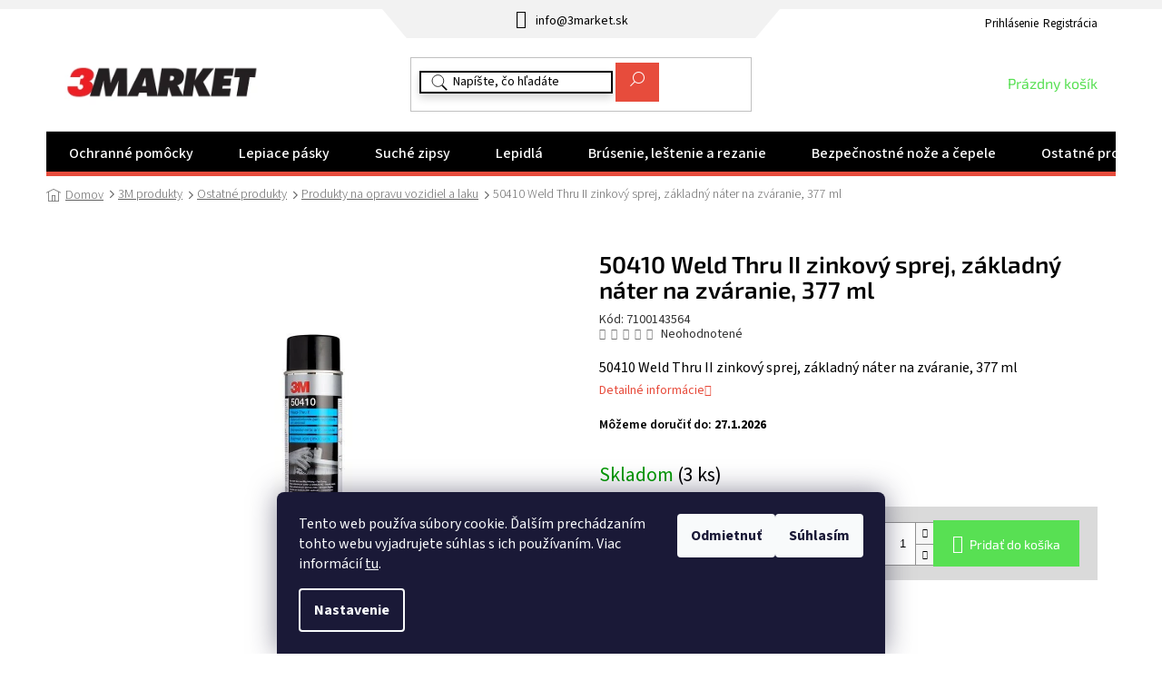

--- FILE ---
content_type: text/html; charset=utf-8
request_url: https://www.3market.sk/50410-weld-thru-ii-zinkovy-sprej-zakladni-nater-pri-svarovani--377-ml/
body_size: 40122
content:
<!doctype html><html lang="sk" dir="ltr" class="header-background-light external-fonts-loaded"><head><meta charset="utf-8" /><meta name="viewport" content="width=device-width,initial-scale=1" /><title>50410 Weld Thru II zinkový sprej, základný náter na zváranie, 377 ml - 3Market</title><link rel="preconnect" href="https://cdn.myshoptet.com" /><link rel="dns-prefetch" href="https://cdn.myshoptet.com" /><link rel="preload" href="https://cdn.myshoptet.com/prj/dist/master/cms/libs/jquery/jquery-1.11.3.min.js" as="script" /><link href="https://cdn.myshoptet.com/prj/dist/master/cms/templates/frontend_templates/shared/css/font-face/source-sans-3.css" rel="stylesheet"><link href="https://cdn.myshoptet.com/prj/dist/master/cms/templates/frontend_templates/shared/css/font-face/exo-2.css" rel="stylesheet"><link href="https://cdn.myshoptet.com/prj/dist/master/shop/dist/font-shoptet-11.css.62c94c7785ff2cea73b2.css" rel="stylesheet"><script>
dataLayer = [];
dataLayer.push({'shoptet' : {
    "pageId": 814,
    "pageType": "productDetail",
    "currency": "EUR",
    "currencyInfo": {
        "decimalSeparator": ",",
        "exchangeRate": 1,
        "priceDecimalPlaces": 2,
        "symbol": "\u20ac",
        "symbolLeft": 1,
        "thousandSeparator": " "
    },
    "language": "sk",
    "projectId": 450572,
    "product": {
        "id": 6127,
        "guid": "f0501d38-db19-11eb-ab2c-0cc47a6b4bcc",
        "hasVariants": false,
        "codes": [
            {
                "code": 7100143564,
                "quantity": "3",
                "stocks": [
                    {
                        "id": "ext",
                        "quantity": "3"
                    }
                ]
            }
        ],
        "code": "7100143564",
        "name": "50410 Weld Thru II zinkov\u00fd sprej, z\u00e1kladn\u00fd n\u00e1ter na zv\u00e1ranie, 377 ml",
        "appendix": "",
        "weight": 0,
        "manufacturer": "3M",
        "manufacturerGuid": "1EF53340D40F6CB0A0C4DA0BA3DED3EE",
        "currentCategory": "3M produkty | Ostatn\u00e9 produkty | Produkty na opravu vozidiel a laku",
        "currentCategoryGuid": "d8f5ab9e-db19-11eb-9ae6-0cc47a6b4bcc",
        "defaultCategory": "3M produkty | Ostatn\u00e9 produkty | Produkty na opravu vozidiel a laku",
        "defaultCategoryGuid": "d8f5ab9e-db19-11eb-9ae6-0cc47a6b4bcc",
        "currency": "EUR",
        "priceWithVat": 21.649999999999999
    },
    "stocks": [
        {
            "id": "ext",
            "title": "Sklad",
            "isDeliveryPoint": 0,
            "visibleOnEshop": 1
        }
    ],
    "cartInfo": {
        "id": null,
        "freeShipping": false,
        "freeShippingFrom": 119,
        "leftToFreeGift": {
            "formattedPrice": "\u20ac0",
            "priceLeft": 0
        },
        "freeGift": false,
        "leftToFreeShipping": {
            "priceLeft": 119,
            "dependOnRegion": 0,
            "formattedPrice": "\u20ac119"
        },
        "discountCoupon": [],
        "getNoBillingShippingPrice": {
            "withoutVat": 0,
            "vat": 0,
            "withVat": 0
        },
        "cartItems": [],
        "taxMode": "OSS"
    },
    "cart": [],
    "customer": {
        "priceRatio": 1,
        "priceListId": 1,
        "groupId": null,
        "registered": false,
        "mainAccount": false
    }
}});
dataLayer.push({'cookie_consent' : {
    "marketing": "denied",
    "analytics": "denied"
}});
document.addEventListener('DOMContentLoaded', function() {
    shoptet.consent.onAccept(function(agreements) {
        if (agreements.length == 0) {
            return;
        }
        dataLayer.push({
            'cookie_consent' : {
                'marketing' : (agreements.includes(shoptet.config.cookiesConsentOptPersonalisation)
                    ? 'granted' : 'denied'),
                'analytics': (agreements.includes(shoptet.config.cookiesConsentOptAnalytics)
                    ? 'granted' : 'denied')
            },
            'event': 'cookie_consent'
        });
    });
});
</script>

<!-- Google Tag Manager -->
<script>(function(w,d,s,l,i){w[l]=w[l]||[];w[l].push({'gtm.start':
new Date().getTime(),event:'gtm.js'});var f=d.getElementsByTagName(s)[0],
j=d.createElement(s),dl=l!='dataLayer'?'&l='+l:'';j.async=true;j.src=
'https://www.googletagmanager.com/gtm.js?id='+i+dl;f.parentNode.insertBefore(j,f);
})(window,document,'script','dataLayer','GTM-5282V5NB');</script>
<!-- End Google Tag Manager -->

<meta property="og:type" content="website"><meta property="og:site_name" content="3market.sk"><meta property="og:url" content="https://www.3market.sk/50410-weld-thru-ii-zinkovy-sprej-zakladni-nater-pri-svarovani--377-ml/"><meta property="og:title" content="50410 Weld Thru II zinkový sprej, základný náter na zváranie, 377 ml - 3Market"><meta name="author" content="3Market"><meta name="web_author" content="Shoptet.sk"><meta name="dcterms.rightsHolder" content="www.3market.sk"><meta name="robots" content="index,follow"><meta property="og:image" content="https://cdn.myshoptet.com/usr/www.3market.sk/user/shop/big/6127-1_3m-weld-thru-ii-primer-50410-cfop-tif.jpg?65e4b625"><meta property="og:description" content="50410 Weld Thru II zinkový sprej, základný náter na zváranie, 377 ml. 50410 Weld Thru II zinkový sprej, základný náter na zváranie, 377 ml"><meta name="description" content="50410 Weld Thru II zinkový sprej, základný náter na zváranie, 377 ml. 50410 Weld Thru II zinkový sprej, základný náter na zváranie, 377 ml"><meta property="product:price:amount" content="21.65"><meta property="product:price:currency" content="EUR"><style>:root {--color-primary: #e74c3c;--color-primary-h: 6;--color-primary-s: 78%;--color-primary-l: 57%;--color-primary-hover: #e74c3c;--color-primary-hover-h: 6;--color-primary-hover-s: 78%;--color-primary-hover-l: 57%;--color-secondary: #58E053;--color-secondary-h: 118;--color-secondary-s: 69%;--color-secondary-l: 60%;--color-secondary-hover: #55F74F;--color-secondary-hover-h: 118;--color-secondary-hover-s: 91%;--color-secondary-hover-l: 64%;--color-tertiary: #e74c3c;--color-tertiary-h: 6;--color-tertiary-s: 78%;--color-tertiary-l: 57%;--color-tertiary-hover: #e74c3c;--color-tertiary-hover-h: 6;--color-tertiary-hover-s: 78%;--color-tertiary-hover-l: 57%;--color-header-background: #ffffff;--template-font: "Source Sans 3";--template-headings-font: "Exo 2";--header-background-url: url("[data-uri]");--cookies-notice-background: #1A1937;--cookies-notice-color: #F8FAFB;--cookies-notice-button-hover: #f5f5f5;--cookies-notice-link-hover: #27263f;--templates-update-management-preview-mode-content: "Náhľad aktualizácií šablóny je aktívny pre váš prehliadač."}</style>
    
    <link href="https://cdn.myshoptet.com/prj/dist/master/shop/dist/main-11.less.5a24dcbbdabfd189c152.css" rel="stylesheet" />
        
    <script>var shoptet = shoptet || {};</script>
    <script src="https://cdn.myshoptet.com/prj/dist/master/shop/dist/main-3g-header.js.05f199e7fd2450312de2.js"></script>
<!-- User include --><!-- api 473(125) html code header -->

                <style>
                    #order-billing-methods .radio-wrapper[data-guid="a64212d4-9b1e-11ed-90ab-b8ca3a6a5ac4"]:not(.cggooglepay), #order-billing-methods .radio-wrapper[data-guid="a67903f9-9b1e-11ed-90ab-b8ca3a6a5ac4"]:not(.cggooglepay), #order-billing-methods .radio-wrapper[data-guid="cae60918-90d1-11ec-90ab-b8ca3a6a5ac4"]:not(.cgapplepay), #order-billing-methods .radio-wrapper[data-guid="cb43e8f7-90d1-11ec-90ab-b8ca3a6a5ac4"]:not(.cgapplepay) {
                        display: none;
                    }
                </style>
                <script type="text/javascript">
                    document.addEventListener('DOMContentLoaded', function() {
                        if (getShoptetDataLayer('pageType') === 'billingAndShipping') {
                            
                try {
                    if (window.ApplePaySession && window.ApplePaySession.canMakePayments()) {
                        
                        if (document.querySelector('#order-billing-methods .radio-wrapper[data-guid="cae60918-90d1-11ec-90ab-b8ca3a6a5ac4"]')) {
                            document.querySelector('#order-billing-methods .radio-wrapper[data-guid="cae60918-90d1-11ec-90ab-b8ca3a6a5ac4"]').classList.add('cgapplepay');
                        }
                        

                        if (document.querySelector('#order-billing-methods .radio-wrapper[data-guid="cb43e8f7-90d1-11ec-90ab-b8ca3a6a5ac4"]')) {
                            document.querySelector('#order-billing-methods .radio-wrapper[data-guid="cb43e8f7-90d1-11ec-90ab-b8ca3a6a5ac4"]').classList.add('cgapplepay');
                        }
                        
                    }
                } catch (err) {} 
            
                            
                const cgBaseCardPaymentMethod = {
                        type: 'CARD',
                        parameters: {
                            allowedAuthMethods: ["PAN_ONLY", "CRYPTOGRAM_3DS"],
                            allowedCardNetworks: [/*"AMEX", "DISCOVER", "INTERAC", "JCB",*/ "MASTERCARD", "VISA"]
                        }
                };
                
                function cgLoadScript(src, callback)
                {
                    var s,
                        r,
                        t;
                    r = false;
                    s = document.createElement('script');
                    s.type = 'text/javascript';
                    s.src = src;
                    s.onload = s.onreadystatechange = function() {
                        if ( !r && (!this.readyState || this.readyState == 'complete') )
                        {
                            r = true;
                            callback();
                        }
                    };
                    t = document.getElementsByTagName('script')[0];
                    t.parentNode.insertBefore(s, t);
                } 
                
                function cgGetGoogleIsReadyToPayRequest() {
                    return Object.assign(
                        {},
                        {
                            apiVersion: 2,
                            apiVersionMinor: 0
                        },
                        {
                            allowedPaymentMethods: [cgBaseCardPaymentMethod]
                        }
                    );
                }

                function onCgGooglePayLoaded() {
                    let paymentsClient = new google.payments.api.PaymentsClient({environment: 'PRODUCTION'});
                    paymentsClient.isReadyToPay(cgGetGoogleIsReadyToPayRequest()).then(function(response) {
                        if (response.result) {
                            
                        if (document.querySelector('#order-billing-methods .radio-wrapper[data-guid="a64212d4-9b1e-11ed-90ab-b8ca3a6a5ac4"]')) {
                            document.querySelector('#order-billing-methods .radio-wrapper[data-guid="a64212d4-9b1e-11ed-90ab-b8ca3a6a5ac4"]').classList.add('cggooglepay');
                        }
                        

                        if (document.querySelector('#order-billing-methods .radio-wrapper[data-guid="a67903f9-9b1e-11ed-90ab-b8ca3a6a5ac4"]')) {
                            document.querySelector('#order-billing-methods .radio-wrapper[data-guid="a67903f9-9b1e-11ed-90ab-b8ca3a6a5ac4"]').classList.add('cggooglepay');
                        }
                        	 	 	 	 	 
                        }
                    })
                    .catch(function(err) {});
                }
                
                cgLoadScript('https://pay.google.com/gp/p/js/pay.js', onCgGooglePayLoaded);
            
                        }
                    });
                </script> 
                
<!-- api 498(150) html code header -->
<script async src="https://scripts.luigisbox.tech/LBX-363326.js"></script>
<!-- api 2220(1743) html code header -->
<link rel="stylesheet" href="https://cdn.myshoptet.com/usr/api2.dklab.cz/user/documents/_doplnky/formulare/450572/13/450572_13.css" type="text/css" /><style>
        :root {
            --dklab-formulare-input-border-radius: 4px;
            --dklab-formulare-color-input-border-color: #CED4DA;
            --dklab-formulare-input-border-color-focus: #80BDFF;
            --dklab-formulare-input-background: #FFFFFF;
            --dklab-formulare-input-color: #FFFFFF;
            --dklab-formulare-input-placeholder-color: #FFFFFF;
            --dklab-formulare-input-shadow: #000000;
            --dklab-formulare-btn-background: ##58E053;
            --dklab-formulare-btn-background-hover: ##55F74F;
            --dklab-formulare-btn-text-color: ##e74c3c;
            --dklab-formulare-btn-border-color: ##58E053;
            --dklab-formulare-btn-text-color-hover: #FFFFFF;
            --dklab-formulare-btn-border-color-hover: #3B7580;
            --dklab-formulare-form-separator-color: #000000;
            --dklab-formulare-form-background-color: #FFFFFF;
            --dklab-formulare-color-input-shadow: 0 0 4px 0 rgba(0,0,0,.25);
            --dklab-formulare-val-error-text-color: #FFFFFF;
            --dklab-formulare-val-error-background-color: #FF0000;
        }</style>
<!-- service 731(376) html code header -->
<link rel="preconnect" href="https://image.pobo.cz/" crossorigin>
<link rel="stylesheet" href="https://image.pobo.cz/assets/fix-header.css?v=10" media="print" onload="this.media='all'">
<script src="https://image.pobo.cz/assets/fix-header.js"></script>


<!-- service 784(424) html code header -->
<link href="https://mcore.myshoptet.com/user/documents/upload/addon03/infoWidget.min.css?v=1.0.5" rel="stylesheet">
<!-- service 417(71) html code header -->
<style>
@media screen and (max-width: 767px) {
body.sticky-mobile:not(.paxio-merkur):not(.venus) .dropdown {display: none !important;}
body.sticky-mobile:not(.paxio-merkur):not(.venus) .languagesMenu{right: 98px; position: absolute;}
body.sticky-mobile:not(.paxio-merkur):not(.venus) .languagesMenu .caret{display: none !important;}
body.sticky-mobile:not(.paxio-merkur):not(.venus) .languagesMenu.open .languagesMenu__content {display: block;right: 0;left: auto;}
.template-12 #header .site-name {max-width: 40% !important;}
}
@media screen and (-ms-high-contrast: active), (-ms-high-contrast: none) {
.template-12 #header {position: fixed; width: 100%;}
.template-12 #content-wrapper.content-wrapper{padding-top: 80px;}
}
.sticky-mobile #header-image{display: none;}
@media screen and (max-width: 640px) {
.template-04.sticky-mobile #header-cart{position: fixed;top: 3px;right: 92px;}
.template-04.sticky-mobile #header-cart::before {font-size: 32px;}
.template-04.sticky-mobile #header-cart strong{display: none;}
}
@media screen and (min-width: 641px) {
.dklabGarnet #main-wrapper {overflow: visible !important;}
}
.dklabGarnet.sticky-mobile #logo img {top: 0 !important;}
@media screen and (min-width: 768px){
.top-navigation-bar .site-name {display: none;}
}
/*NOVÁ VERZE MOBILNÍ HLAVIČKY*/
@media screen and (max-width: 767px){
.scrolled-down body:not(.ordering-process):not(.search-window-visible) .top-navigation-bar {transform: none !important;}
.scrolled-down body:not(.ordering-process):not(.search-window-visible) #header .site-name {transform: none !important;}
.scrolled-down body:not(.ordering-process):not(.search-window-visible) #header .cart-count {transform: none !important;}
.scrolled-down #header {transform: none !important;}

body.template-11.mobile-header-version-1:not(.paxio-merkur):not(.venus) .top-navigation-bar .site-name{display: none !important;}
body.template-11.mobile-header-version-1:not(.paxio-merkur):not(.venus) #header .cart-count {top: -39px !important;position: absolute !important;}
.template-11.sticky-mobile.mobile-header-version-1 .responsive-tools > a[data-target="search"] {visibility: visible;}
.template-12.mobile-header-version-1 #header{position: fixed !important;}
.template-09.mobile-header-version-1.sticky-mobile .top-nav .subnav-left {visibility: visible;}
}

/*Disco*/
@media screen and (min-width: 768px){
.template-13:not(.jupiter) #header, .template-14 #header{position: sticky;top: 0;z-index: 8;}
.template-14.search-window-visible #header{z-index: 9999;}
body.navigation-hovered::before {z-index: 7;}
/*
.template-13 .top-navigation-bar{z-index: 10000;}
.template-13 .popup-widget {z-index: 10001;}
*/
.scrolled .template-13 #header, .scrolled .template-14 #header{box-shadow: 0 2px 10px rgba(0,0,0,0.1);}
.search-focused::before{z-index: 8;}
.top-navigation-bar{z-index: 9;position: relative;}
.paxio-merkur.top-navigation-menu-visible #header .search-form .form-control {z-index: 1;}
.paxio-merkur.top-navigation-menu-visible .search-form::before {z-index: 1;}
.scrolled .popup-widget.cart-widget {position: fixed;top: 68px !important;}

/* MERKUR */
.paxio-merkur.sticky-mobile.template-11 #oblibeneBtn{line-height: 70px !important;}
}


/* VENUS */
@media screen and (min-width: 768px){
.venus.sticky-mobile:not(.ordering-process) #header {position: fixed !important;width: 100%;transform: none !important;translate: none !important;box-shadow: 0 2px 10px rgba(0,0,0,0.1);visibility: visible !important;opacity: 1 !important;}
.venus.sticky-mobile:not(.ordering-process) .overall-wrapper{padding-top: 160px;}
.venus.sticky-mobile.type-index:not(.ordering-process) .overall-wrapper{padding-top: 85px;}
.venus.sticky-mobile:not(.ordering-process) #content-wrapper.content-wrapper {padding-top: 0 !important;}
}
@media screen and (max-width: 767px){
.template-14 .top-navigation-bar > .site-name{display: none !important;}
.template-14 #header .header-top .header-top-wrapper .site-name{margin: 0;}
}
/* JUPITER */
@media screen and (max-width: 767px){
.scrolled-down body.jupiter:not(.ordering-process):not(.search-window-visible) #header .site-name {-webkit-transform: translateX(-50%) !important;transform: translateX(-50%) !important;}
}
@media screen and (min-width: 768px){
.jupiter.sticky-header #header::after{display: none;}
.jupiter.sticky-header #header{position: fixed; top: 0; width: 100%;z-index: 99;}
.jupiter.sticky-header.ordering-process #header{position: relative;}
.jupiter.sticky-header .overall-wrapper{padding-top: 182px;}
.jupiter.sticky-header.ordering-process .overall-wrapper{padding-top: 0;}
.jupiter.sticky-header #header .header-top {height: 80px;}
}
</style>
<!-- service 533(184) html code header -->
<style>
.vybrane-filtry::before{content: "Zvolené filtry";background: #999;color: #fff;display: block;margin: -10px -20px 10px -20px;padding: 7px 20px;font-weight: bold;text-transform: uppercase;}
.svk .vybrane-filtry::before{content: "Zvolené filtre";}
.hu .vybrane-filtry::before{content: "Kiválasztott filterek";}
.vybrane-filtry {background-color: #eaeaea;padding: 10px 20px;margin-left: -20px;margin-right: -20px;margin-bottom: 10px;}
.vybrane-filtry input[type="checkbox"]:checked + label::before, .vybrane-filtry input[type="radio"]:checked + label::before{content: "\e912";font-family: shoptet;background: none !important;display: inline-block;vertical-align: middle;font-size: 7px;line-height: 16px;border: 0;position: relative;top: -1px;transform: none;height: auto;width: auto;margin-right: 3px;color: #999;}
.vybrane-filtry input[type="checkbox"]:checked + label::after, .vybrane-filtry input[type="radio"]:checked + label::after{content: ",";background: none;border: 0;width: auto;height: auto;display: inline-block !important;position: relative;left: -3px;top: auto;transform: none;}
.vybrane-filtry .filter-section label.active {font-weight: 400; padding: 0; margin-right: 5px;}
.vybrane-filtry .filter-count{display: none;}
.vybrane-filtry .filter-section fieldset div, .vybrane-filtry h4, .vybrane-filtry form {display: inline-block;}
.vybrane-filtry h4::after{content: ":";}
.vybrane-filtry h4::before{display: none;}
#filters .vybrane-filtry h4{margin-right: 5px !important;margin-bottom: 0 !important;text-transform: none; border: 0 !important; padding: 0 !important;}
.sidebar h4 span:not(.question-tooltip){background-color: transparent;}
.vybrane-filtry .filter-section fieldset > div:last-of-type > label::after, .vybrane-filtry .filter-section fieldset > div > div:last-of-type > label::after{display: none !important;}
.vybrane-filtry .filter-section:not(.filter-section-default) {padding: 5px 0 !important; border-top: 0 !important;border-bottom: 1px solid #e0e0e0;}
.vybrane-filtry .filter-section form{margin-bottom: 0 !important;}
.param-filter-top .filter-section:last-of-type{border-bottom: 0;}
#content .filter-section fieldset div{width: auto;}
#content .vybrane-filtry form{vertical-align: middle;}
.vybrane-filtry .param-filter-top{margin-bottom: 0;}
.vybrane-filtry .param-filter-top form{width: 100%;}
.vybrane-filtry .param-filter-top form .aktivni-filtr{padding: 5px 0 !important;border-bottom: 1px solid #e0e0e0; width: 100%;}
.vybrane-filtry .param-filter-top input[type="checkbox"]:checked + label::after{display: none;}
.vybrane-filtry .advanced-filters-wrapper .advanced-parameter{display: none;}
.vybrane-filtry .advanced-filters-wrapper .filter-label{display: block !important;}
.vybrane-filtry .advanced-filters-wrapper > div {width: auto;}
.vybrane-filtry .advanced-filters-wrapper > div {padding-bottom: 0;}
.vybrane-filtry .question-tooltip{display: none;}
</style>
<link href="https://cdn.myshoptet.com/usr/252557.myshoptet.com/user/documents/zvolene-filtry/Classic.css?v3" rel="stylesheet" />
<!-- project html code header -->
<link rel="stylesheet" href="/user/documents/slickslide.css">
<link rel="stylesheet" href="/user/documents/style.css?v=1751271269">
<style>
.social-buttons-wrapper {display: flex;}
.social-buttons-wrapper .link-icons>*:not(.watchdog) {display: none;}
.social-buttons-wrapper .social-buttons {display: none!important;}
input[type="search"].form-control {border-color: #000;box-shadow: 0 5px 10px #d7d7d7;}
input[type="search"].form-control::placeholder {color: #000;}
.click-able>div.news-item-widget{display:none;}
.p-detail-inner-header .default-variant {display:inline-block;}
.p-code-label{display:initial!important;}
.pomocna, .EAN{display:block;margin-bottom:15px;}
.pomocna tr:not(.show){display:none;}
@media(max-width:767px){

.in-kontakty .content-inner{margin:0;}
.in-kontakty .jaksedostanete>div, .in-kontakty .kontaktvydejnimisto>div, .in-kontakty header h1{padding-left:0;padding-right:0;}
}
  @media(max-width:622px){
  .in-kontakty .kontaktvydejnimisto{flex-direction:column;}
  .in-kontakty .kontaktvydejnimisto>div{width:100%;}
  }
  
  @media(max-width:479px){
  .in-kontakty .specialisti{flex-wrap:wrap;}
  .in-kontakty .specialisti>div{width:100%;}
  .in-kontakty .jaksedostanete{flex-wrap:wrap;}
  .in-kontakty .jaksedostanete>div{width:100%;}
  }
  
 label[for="vatId"]{font-size:0;line-height:1.3;}
  label[for="vatId"]::after{font-size:14px;content:"IČ DPH (Nutné zadat pro odpočet DPH)";}
  
    .tb-customer-type-box__radio-wrapper {margin-bottom: 15px;display: flex;}
.tb-customer-type-box__radio-wrapper input[type=radio]+label {display:inline-block;border:1px solid var(--color-primary);color:var(--color-primary);padding:7px 15px;transition: all .3s ease-out;}
.tb-customer-type-box__radio-wrapper input[type=radio]+label:hover {background-color: var(--color-primary);border-color: var(--color-primary);color: #fff;}
.tb-customer-type-box__radio-wrapper input[type=radio]:checked+label {background-color: var(--color-primary);border-color: var(--color-primary);color: #fff;}
.tb-customer-type-box__radio-wrapper input[type=radio]+label::before {content:unset;}
.tb-customer-type-box__radio-wrapper input[type=radio]+label::after {content:unset;}
.tb-billing-address-notice {color:var(--color-primary);font-size: 1.15em;font-weight: 600;margin-bottom: 15px;}
</style>

<link rel="stylesheet" href="/user/documents/upload/DMupravy/3markerAll.min.css?60">

<link rel="stylesheet" href="/user/documents/upload/DMupravy/vat_input.min.css?100">
<!-- /User include --><link rel="shortcut icon" href="/favicon.ico" type="image/x-icon" /><link rel="canonical" href="https://www.3market.sk/50410-weld-thru-ii-zinkovy-sprej-zakladni-nater-pri-svarovani--377-ml/" />    <!-- Global site tag (gtag.js) - Google Analytics -->
    <script async src="https://www.googletagmanager.com/gtag/js?id=G-21F012HG7R"></script>
    <script>
        
        window.dataLayer = window.dataLayer || [];
        function gtag(){dataLayer.push(arguments);}
        

                    console.debug('default consent data');

            gtag('consent', 'default', {"ad_storage":"denied","analytics_storage":"denied","ad_user_data":"denied","ad_personalization":"denied","wait_for_update":500});
            dataLayer.push({
                'event': 'default_consent'
            });
        
        gtag('js', new Date());

                gtag('config', 'UA-206685855-1', { 'groups': "UA" });
        
                gtag('config', 'G-21F012HG7R', {"groups":"GA4","send_page_view":false,"content_group":"productDetail","currency":"EUR","page_language":"sk"});
        
                gtag('config', 'AW-308960067');
        
        
        
        
        
                    gtag('event', 'page_view', {"send_to":"GA4","page_language":"sk","content_group":"productDetail","currency":"EUR"});
        
                gtag('set', 'currency', 'EUR');

        gtag('event', 'view_item', {
            "send_to": "UA",
            "items": [
                {
                    "id": "7100143564",
                    "name": "50410 Weld Thru II zinkov\u00fd sprej, z\u00e1kladn\u00fd n\u00e1ter na zv\u00e1ranie, 377 ml",
                    "category": "3M produkty \/ Ostatn\u00e9 produkty \/ Produkty na opravu vozidiel a laku",
                                        "brand": "3M",
                                                            "price": 17.6
                }
            ]
        });
        
        
        
        
        
                    gtag('event', 'view_item', {"send_to":"GA4","page_language":"sk","content_group":"productDetail","value":17.600000000000001,"currency":"EUR","items":[{"item_id":"7100143564","item_name":"50410 Weld Thru II zinkov\u00fd sprej, z\u00e1kladn\u00fd n\u00e1ter na zv\u00e1ranie, 377 ml","item_brand":"3M","item_category":"3M produkty","item_category2":"Ostatn\u00e9 produkty","item_category3":"Produkty na opravu vozidiel a laku","price":17.600000000000001,"quantity":1,"index":0}]});
        
        
        
        
        
        
        
        document.addEventListener('DOMContentLoaded', function() {
            if (typeof shoptet.tracking !== 'undefined') {
                for (var id in shoptet.tracking.bannersList) {
                    gtag('event', 'view_promotion', {
                        "send_to": "UA",
                        "promotions": [
                            {
                                "id": shoptet.tracking.bannersList[id].id,
                                "name": shoptet.tracking.bannersList[id].name,
                                "position": shoptet.tracking.bannersList[id].position
                            }
                        ]
                    });
                }
            }

            shoptet.consent.onAccept(function(agreements) {
                if (agreements.length !== 0) {
                    console.debug('gtag consent accept');
                    var gtagConsentPayload =  {
                        'ad_storage': agreements.includes(shoptet.config.cookiesConsentOptPersonalisation)
                            ? 'granted' : 'denied',
                        'analytics_storage': agreements.includes(shoptet.config.cookiesConsentOptAnalytics)
                            ? 'granted' : 'denied',
                                                                                                'ad_user_data': agreements.includes(shoptet.config.cookiesConsentOptPersonalisation)
                            ? 'granted' : 'denied',
                        'ad_personalization': agreements.includes(shoptet.config.cookiesConsentOptPersonalisation)
                            ? 'granted' : 'denied',
                        };
                    console.debug('update consent data', gtagConsentPayload);
                    gtag('consent', 'update', gtagConsentPayload);
                    dataLayer.push(
                        { 'event': 'update_consent' }
                    );
                }
            });
        });
    </script>
<script>
    (function(t, r, a, c, k, i, n, g) { t['ROIDataObject'] = k;
    t[k]=t[k]||function(){ (t[k].q=t[k].q||[]).push(arguments) },t[k].c=i;n=r.createElement(a),
    g=r.getElementsByTagName(a)[0];n.async=1;n.src=c;g.parentNode.insertBefore(n,g)
    })(window, document, 'script', '//www.heureka.sk/ocm/sdk.js?source=shoptet&version=2&page=product_detail', 'heureka', 'sk');

    heureka('set_user_consent', 0);
</script>
</head><body class="desktop id-814 in-produkty-na-opravu-vozidiel-a-laku template-11 type-product type-detail one-column-body columns-4 ums_forms_redesign--off ums_a11y_category_page--on ums_discussion_rating_forms--off ums_flags_display_unification--on ums_a11y_login--off mobile-header-version-0"><noscript>
    <style>
        #header {
            padding-top: 0;
            position: relative !important;
            top: 0;
        }
        .header-navigation {
            position: relative !important;
        }
        .overall-wrapper {
            margin: 0 !important;
        }
        body:not(.ready) {
            visibility: visible !important;
        }
    </style>
    <div class="no-javascript">
        <div class="no-javascript__title">Musíte zmeniť nastavenie vášho prehliadača</div>
        <div class="no-javascript__text">Pozrite sa na: <a href="https://www.google.com/support/bin/answer.py?answer=23852">Ako povoliť JavaScript vo vašom prehliadači</a>.</div>
        <div class="no-javascript__text">Ak používate software na blokovanie reklám, možno bude potrebné, aby ste povolili JavaScript z tejto stránky.</div>
        <div class="no-javascript__text">Ďakujeme.</div>
    </div>
</noscript>

        <div id="fb-root"></div>
        <script>
            window.fbAsyncInit = function() {
                FB.init({
//                    appId            : 'your-app-id',
                    autoLogAppEvents : true,
                    xfbml            : true,
                    version          : 'v19.0'
                });
            };
        </script>
        <script async defer crossorigin="anonymous" src="https://connect.facebook.net/sk_SK/sdk.js"></script>
<!-- Google Tag Manager (noscript) -->
<noscript><iframe src="https://www.googletagmanager.com/ns.html?id=GTM-5282V5NB"
height="0" width="0" style="display:none;visibility:hidden"></iframe></noscript>
<!-- End Google Tag Manager (noscript) -->

    <div class="siteCookies siteCookies--bottom siteCookies--dark js-siteCookies" role="dialog" data-testid="cookiesPopup" data-nosnippet>
        <div class="siteCookies__form">
            <div class="siteCookies__content">
                <div class="siteCookies__text">
                    Tento web používa súbory cookie. Ďalším prechádzaním tohto webu vyjadrujete súhlas s ich používaním. Viac informácií <a href="http://www.3market.sk/podmienky-ochrany-osobnych-udajov/" target="\" _blank="" rel="\" noreferrer="">tu</a>.
                </div>
                <p class="siteCookies__links">
                    <button class="siteCookies__link js-cookies-settings" aria-label="Nastavenia cookies" data-testid="cookiesSettings">Nastavenie</button>
                </p>
            </div>
            <div class="siteCookies__buttonWrap">
                                    <button class="siteCookies__button js-cookiesConsentSubmit" value="reject" aria-label="Odmietnuť cookies" data-testid="buttonCookiesReject">Odmietnuť</button>
                                <button class="siteCookies__button js-cookiesConsentSubmit" value="all" aria-label="Prijať cookies" data-testid="buttonCookiesAccept">Súhlasím</button>
            </div>
        </div>
        <script>
            document.addEventListener("DOMContentLoaded", () => {
                const siteCookies = document.querySelector('.js-siteCookies');
                document.addEventListener("scroll", shoptet.common.throttle(() => {
                    const st = document.documentElement.scrollTop;
                    if (st > 1) {
                        siteCookies.classList.add('siteCookies--scrolled');
                    } else {
                        siteCookies.classList.remove('siteCookies--scrolled');
                    }
                }, 100));
            });
        </script>
    </div>
<a href="#content" class="skip-link sr-only">Prejsť na obsah</a><div class="overall-wrapper"><div class="user-action"><div class="container"><div class="user-action-in"><div class="user-action-login popup-widget login-widget"><div class="popup-widget-inner"><h2 id="loginHeading">Prihlásenie k vášmu účtu</h2><div id="customerLogin"><form action="/action/Customer/Login/" method="post" id="formLoginIncluded" class="csrf-enabled formLogin" data-testid="formLogin"><input type="hidden" name="referer" value="" /><div class="form-group"><div class="input-wrapper email js-validated-element-wrapper no-label"><input type="email" name="email" class="form-control" autofocus placeholder="E-mailová adresa (napr. jan@novak.sk)" data-testid="inputEmail" autocomplete="email" required /></div></div><div class="form-group"><div class="input-wrapper password js-validated-element-wrapper no-label"><input type="password" name="password" class="form-control" placeholder="Heslo" data-testid="inputPassword" autocomplete="current-password" required /><span class="no-display">Nemôžete vyplniť toto pole</span><input type="text" name="surname" value="" class="no-display" /></div></div><div class="form-group"><div class="login-wrapper"><button type="submit" class="btn btn-secondary btn-text btn-login" data-testid="buttonSubmit">Prihlásiť sa</button><div class="password-helper"><a href="/registracia/" data-testid="signup" rel="nofollow">Nová registrácia</a><a href="/klient/zabudnute-heslo/" rel="nofollow">Zabudnuté heslo</a></div></div></div></form>
</div></div></div>
    <div id="cart-widget" class="user-action-cart popup-widget cart-widget loader-wrapper" data-testid="popupCartWidget" role="dialog" aria-hidden="true"><div class="popup-widget-inner cart-widget-inner place-cart-here"><div class="loader-overlay"><div class="loader"></div></div></div><div class="cart-widget-button"><a href="/kosik/" class="btn btn-conversion" id="continue-order-button" rel="nofollow" data-testid="buttonNextStep">Pokračovať do košíka</a></div></div></div>
</div></div><div class="top-navigation-bar" data-testid="topNavigationBar">

    <div class="container">

        <div class="top-navigation-contacts">
            <strong>Zákaznícka podpora:</strong><a href="mailto:info@3market.sk" class="project-email" data-testid="contactboxEmail"><span>info@3market.sk</span></a>        </div>

                            <div class="top-navigation-menu">
                <div class="top-navigation-menu-trigger"></div>
                <ul class="top-navigation-bar-menu">
                                            <li class="top-navigation-menu-item-external-16">
                            <a href="/">Domů</a>
                        </li>
                                    </ul>
                <ul class="top-navigation-bar-menu-helper"></ul>
            </div>
        
        <div class="top-navigation-tools">
            <div class="responsive-tools">
                <a href="#" class="toggle-window" data-target="search" aria-label="Hľadať" data-testid="linkSearchIcon"></a>
                                                            <a href="#" class="toggle-window" data-target="login"></a>
                                                    <a href="#" class="toggle-window" data-target="navigation" aria-label="Menu" data-testid="hamburgerMenu"></a>
            </div>
                        <a href="/login/?backTo=%2F50410-weld-thru-ii-zinkovy-sprej-zakladni-nater-pri-svarovani--377-ml%2F" class="top-nav-button top-nav-button-login primary login toggle-window" data-target="login" data-testid="signin" rel="nofollow"><span>Prihlásenie</span></a>        </div>

    </div>

</div>
<header id="header"><div class="container navigation-wrapper">
    <div class="header-top">
        <div class="site-name-wrapper">
            <div class="site-name"><a href="/" data-testid="linkWebsiteLogo"><img src="https://cdn.myshoptet.com/usr/www.3market.sk/user/logos/3market_obr1.png" alt="3Market" fetchpriority="low" /></a></div>        </div>
        <div class="search" itemscope itemtype="https://schema.org/WebSite">
            <meta itemprop="headline" content="Produkty na opravu vozidiel a laku"/><meta itemprop="url" content="https://www.3market.sk"/><meta itemprop="text" content="50410 Weld Thru II zinkový sprej, základný náter na zváranie, 377 ml. 50410 Weld Thru II zinkový sprej, základný náter na zváranie, 377 ml"/>            <form action="/action/ProductSearch/prepareString/" method="post"
    id="formSearchForm" class="search-form compact-form js-search-main"
    itemprop="potentialAction" itemscope itemtype="https://schema.org/SearchAction" data-testid="searchForm">
    <fieldset>
        <meta itemprop="target"
            content="https://www.3market.sk/vyhladavanie/?string={string}"/>
        <input type="hidden" name="language" value="sk"/>
        
            
<input
    type="search"
    name="string"
        class="query-input form-control search-input js-search-input"
    placeholder="Napíšte, čo hľadáte"
    autocomplete="off"
    required
    itemprop="query-input"
    aria-label="Vyhľadávanie"
    data-testid="searchInput"
>
            <button type="submit" class="btn btn-default" data-testid="searchBtn">Hľadať</button>
        
    </fieldset>
</form>
        </div>
        <div class="navigation-buttons">
                
    <a href="/kosik/" class="btn btn-icon toggle-window cart-count" data-target="cart" data-hover="true" data-redirect="true" data-testid="headerCart" rel="nofollow" aria-haspopup="dialog" aria-expanded="false" aria-controls="cart-widget">
        
                <span class="sr-only">Nákupný košík</span>
        
            <span class="cart-price visible-lg-inline-block" data-testid="headerCartPrice">
                                    Prázdny košík                            </span>
        
    
            </a>
        </div>
    </div>
    <nav id="navigation" aria-label="Hlavné menu" data-collapsible="true"><div class="navigation-in menu"><ul class="menu-level-1" role="menubar" data-testid="headerMenuItems"><li class="menu-item-793 ext" role="none"><a href="/ochranne-pomocky/" data-testid="headerMenuItem" role="menuitem" aria-haspopup="true" aria-expanded="false"><b>Ochranné pomôcky</b><span class="submenu-arrow"></span></a><ul class="menu-level-2" aria-label="Ochranné pomôcky" tabindex="-1" role="menu"><li class="menu-item-1078 has-third-level" role="none"><a href="/respiratory--masky-a-filtre-3m/" class="menu-image" data-testid="headerMenuItem" tabindex="-1" aria-hidden="true"><img src="data:image/svg+xml,%3Csvg%20width%3D%22140%22%20height%3D%22100%22%20xmlns%3D%22http%3A%2F%2Fwww.w3.org%2F2000%2Fsvg%22%3E%3C%2Fsvg%3E" alt="" aria-hidden="true" width="140" height="100"  data-src="https://cdn.myshoptet.com/usr/www.3market.sk/user/categories/thumb/masky_filtry_respiratory.png" fetchpriority="low" /></a><div><a href="/respiratory--masky-a-filtre-3m/" data-testid="headerMenuItem" role="menuitem"><span>Respirátory, masky a filtre 3M</span></a>
                                                    <ul class="menu-level-3" role="menu">
                                                                    <li class="menu-item-1108" role="none">
                                        <a href="/dychacie-masky--polomasky-a-filtre/" data-testid="headerMenuItem" role="menuitem">
                                            Dýchacie masky, polomasky a filtre</a>,                                    </li>
                                                                    <li class="menu-item-1204" role="none">
                                        <a href="/respiratory-3m/" data-testid="headerMenuItem" role="menuitem">
                                            Respirátory 3M</a>,                                    </li>
                                                                    <li class="menu-item-1114" role="none">
                                        <a href="/vyber-podle-triedy-respiratorov/" data-testid="headerMenuItem" role="menuitem">
                                            Výber podle triedy respirátorov</a>,                                    </li>
                                                                    <li class="menu-item-1081" role="none">
                                        <a href="/respiratory-a-masky-podla-profesii/" data-testid="headerMenuItem" role="menuitem">
                                            Respirátory a masky podľa profesií</a>                                    </li>
                                                            </ul>
                        </div></li><li class="menu-item-1807 has-third-level" role="none"><a href="/jednotky-s-privodom-a-pohonom-vzduchu/" class="menu-image" data-testid="headerMenuItem" tabindex="-1" aria-hidden="true"><img src="data:image/svg+xml,%3Csvg%20width%3D%22140%22%20height%3D%22100%22%20xmlns%3D%22http%3A%2F%2Fwww.w3.org%2F2000%2Fsvg%22%3E%3C%2Fsvg%3E" alt="" aria-hidden="true" width="140" height="100"  data-src="https://cdn.myshoptet.com/usr/www.3market.sk/user/categories/thumb/3m-s133l-einweg-leichthaube-weiss-in-anwendung.jpg" fetchpriority="low" /></a><div><a href="/jednotky-s-privodom-a-pohonom-vzduchu/" data-testid="headerMenuItem" role="menuitem"><span>Jednotky s prívodom a pohonom vzduchu</span></a>
                                                    <ul class="menu-level-3" role="menu">
                                                                    <li class="menu-item-3314" role="none">
                                        <a href="/adflo/" data-testid="headerMenuItem" role="menuitem">
                                            Adflo</a>,                                    </li>
                                                                    <li class="menu-item-3239" role="none">
                                        <a href="/versaflo-tr-302e-ochrana-proti-casticiam/" data-testid="headerMenuItem" role="menuitem">
                                            Versaflo TR-302E+, ochrana proti časticiam</a>,                                    </li>
                                                                    <li class="menu-item-3242" role="none">
                                        <a href="/versaflo-tr-602e-ochrana-proti-casticiam--plynom-a-vyparom/" data-testid="headerMenuItem" role="menuitem">
                                            Versaflo TR-602E+, ochrana proti časticiam, plynom a výparom</a>,                                    </li>
                                                                    <li class="menu-item-3245" role="none">
                                        <a href="/versaflo-rady-tr-802e-jiskrova-bezpecnost--castice--plyny-a-vypary/" data-testid="headerMenuItem" role="menuitem">
                                            Versaflo řady TR-802E+, jiskrová bezpečnost, částice, plyny a výpary</a>,                                    </li>
                                                                    <li class="menu-item-3248" role="none">
                                        <a href="/regulatory-privodu-vzduchu--chladenia-a-vykurovania/" data-testid="headerMenuItem" role="menuitem">
                                            Regulátory prívodu vzduchu, chladenia a vykurovania</a>                                    </li>
                                                            </ul>
                        </div></li><li class="menu-item-1231 has-third-level" role="none"><a href="/chranice-sluchu/" class="menu-image" data-testid="headerMenuItem" tabindex="-1" aria-hidden="true"><img src="data:image/svg+xml,%3Csvg%20width%3D%22140%22%20height%3D%22100%22%20xmlns%3D%22http%3A%2F%2Fwww.w3.org%2F2000%2Fsvg%22%3E%3C%2Fsvg%3E" alt="" aria-hidden="true" width="140" height="100"  data-src="https://cdn.myshoptet.com/usr/www.3market.sk/user/categories/thumb/ochrana_sluchu.jpg" fetchpriority="low" /></a><div><a href="/chranice-sluchu/" data-testid="headerMenuItem" role="menuitem"><span>Chrániče sluchu</span></a>
                                                    <ul class="menu-level-3" role="menu">
                                                                    <li class="menu-item-1234" role="none">
                                        <a href="/ucpavky-usi/" data-testid="headerMenuItem" role="menuitem">
                                            Ucpávky uší</a>,                                    </li>
                                                                    <li class="menu-item-1240" role="none">
                                        <a href="/pracovne-sluchadla/" data-testid="headerMenuItem" role="menuitem">
                                            Pracovné slúchadlá</a>,                                    </li>
                                                                    <li class="menu-item-1243" role="none">
                                        <a href="/lovecke-a-strelecke-sluchadla-peltor/" data-testid="headerMenuItem" role="menuitem">
                                            Lovecké a strelecké slúchadlá PELTOR</a>,                                    </li>
                                                                    <li class="menu-item-1360" role="none">
                                        <a href="/strelecke-chranice-sluchu-3market--armada--policia/" data-testid="headerMenuItem" role="menuitem">
                                            Střelecké chrániče sluchu (armáda, polícia)</a>,                                    </li>
                                                                    <li class="menu-item-3225" role="none">
                                        <a href="/produkty-na-testovanie/" data-testid="headerMenuItem" role="menuitem">
                                            Produkty na testovanie</a>,                                    </li>
                                                                    <li class="menu-item-1414" role="none">
                                        <a href="/detska-sluchadla/" data-testid="headerMenuItem" role="menuitem">
                                            Detská slúchadlá</a>,                                    </li>
                                                                    <li class="menu-item-3269" role="none">
                                        <a href="/prislusenstvo-na-ochranu-sluchu/" data-testid="headerMenuItem" role="menuitem">
                                            Príslušenstvo na ochranu sluchu</a>,                                    </li>
                                                                    <li class="menu-item-3330" role="none">
                                        <a href="/vyber-ochrany-sluchu-pri-praci/" data-testid="headerMenuItem" role="menuitem">
                                            Výber ochrany sluchu pri práci</a>                                    </li>
                                                            </ul>
                        </div></li><li class="menu-item-1819 has-third-level" role="none"><a href="/zvaracie-potreby/" class="menu-image" data-testid="headerMenuItem" tabindex="-1" aria-hidden="true"><img src="data:image/svg+xml,%3Csvg%20width%3D%22140%22%20height%3D%22100%22%20xmlns%3D%22http%3A%2F%2Fwww.w3.org%2F2000%2Fsvg%22%3E%3C%2Fsvg%3E" alt="" aria-hidden="true" width="140" height="100"  data-src="https://cdn.myshoptet.com/usr/www.3market.sk/user/categories/thumb/3m-adflo-powered-air-respirator.jpg" fetchpriority="low" /></a><div><a href="/zvaracie-potreby/" data-testid="headerMenuItem" role="menuitem"><span>Zváracie potreby</span></a>
                                                    <ul class="menu-level-3" role="menu">
                                                                    <li class="menu-item-3422" role="none">
                                        <a href="/ochranne-zastery/" data-testid="headerMenuItem" role="menuitem">
                                            Ochranné zástery</a>,                                    </li>
                                                                    <li class="menu-item-3320" role="none">
                                        <a href="/kukly/" data-testid="headerMenuItem" role="menuitem">
                                            Kukly</a>,                                    </li>
                                                                    <li class="menu-item-3317" role="none">
                                        <a href="/kazety/" data-testid="headerMenuItem" role="menuitem">
                                            Kazety</a>,                                    </li>
                                                                    <li class="menu-item-3251" role="none">
                                        <a href="/prislusenstvo-2/" data-testid="headerMenuItem" role="menuitem">
                                            Príslušenstvo</a>                                    </li>
                                                            </ul>
                        </div></li><li class="menu-item-1033 has-third-level" role="none"><a href="/pracovne-prilby-a-ochranne-stity/" class="menu-image" data-testid="headerMenuItem" tabindex="-1" aria-hidden="true"><img src="data:image/svg+xml,%3Csvg%20width%3D%22140%22%20height%3D%22100%22%20xmlns%3D%22http%3A%2F%2Fwww.w3.org%2F2000%2Fsvg%22%3E%3C%2Fsvg%3E" alt="" aria-hidden="true" width="140" height="100"  data-src="https://cdn.myshoptet.com/usr/www.3market.sk/user/categories/thumb/prilby-0.jpg" fetchpriority="low" /></a><div><a href="/pracovne-prilby-a-ochranne-stity/" data-testid="headerMenuItem" role="menuitem"><span>Pracovné prilby a ochranné štíty</span></a>
                                                    <ul class="menu-level-3" role="menu">
                                                                    <li class="menu-item-3335" role="none">
                                        <a href="/pracovne-prilby/" data-testid="headerMenuItem" role="menuitem">
                                            Pracovné prilby</a>,                                    </li>
                                                                    <li class="menu-item-3338" role="none">
                                        <a href="/priemyselne-sady/" data-testid="headerMenuItem" role="menuitem">
                                            Priemyselné sady</a>,                                    </li>
                                                                    <li class="menu-item-3341" role="none">
                                        <a href="/tvarove-stity/" data-testid="headerMenuItem" role="menuitem">
                                            Tvárové štíty</a>,                                    </li>
                                                                    <li class="menu-item-3344" role="none">
                                        <a href="/prislusenstvo-k-prilbam/" data-testid="headerMenuItem" role="menuitem">
                                            Príslušenstvo k prilbám</a>,                                    </li>
                                                                    <li class="menu-item-3359" role="none">
                                        <a href="/prilby-pre-pracu-vo-vyskach/" data-testid="headerMenuItem" role="menuitem">
                                            Prilby pre prácu vo výškach</a>                                    </li>
                                                            </ul>
                        </div></li><li class="menu-item-2239 has-third-level" role="none"><a href="/ochranne-okuliare-4/" class="menu-image" data-testid="headerMenuItem" tabindex="-1" aria-hidden="true"><img src="data:image/svg+xml,%3Csvg%20width%3D%22140%22%20height%3D%22100%22%20xmlns%3D%22http%3A%2F%2Fwww.w3.org%2F2000%2Fsvg%22%3E%3C%2Fsvg%3E" alt="" aria-hidden="true" width="140" height="100"  data-src="https://cdn.myshoptet.com/usr/www.3market.sk/user/categories/thumb/6425.jpg" fetchpriority="low" /></a><div><a href="/ochranne-okuliare-4/" data-testid="headerMenuItem" role="menuitem"><span>Ochranné okuliare</span></a>
                                                    <ul class="menu-level-3" role="menu">
                                                                    <li class="menu-item-2290" role="none">
                                        <a href="/ochranne-laboratorne-okuliare/" data-testid="headerMenuItem" role="menuitem">
                                            Ochranné laboratórne okuliare</a>,                                    </li>
                                                                    <li class="menu-item-2257" role="none">
                                        <a href="/pracovne-okuliare/" data-testid="headerMenuItem" role="menuitem">
                                            Pracovné okuliare</a>,                                    </li>
                                                                    <li class="menu-item-2338" role="none">
                                        <a href="/strelecke-okuliare/" data-testid="headerMenuItem" role="menuitem">
                                            Strelecké okuliare</a>,                                    </li>
                                                                    <li class="menu-item-2281" role="none">
                                        <a href="/ochranne-okuliare-do-lakovne/" data-testid="headerMenuItem" role="menuitem">
                                            Ochranné okuliare do lakovne</a>,                                    </li>
                                                                    <li class="menu-item-2311" role="none">
                                        <a href="/samozatmavovacie-a-specialne-okuliare/" data-testid="headerMenuItem" role="menuitem">
                                            Samozatmavovacie a špeciálne okuliare</a>,                                    </li>
                                                                    <li class="menu-item-2383" role="none">
                                        <a href="/pracovne-dioptricke-okuliare/" data-testid="headerMenuItem" role="menuitem">
                                            Pracovné dioptrické okuliare</a>,                                    </li>
                                                                    <li class="menu-item-2350" role="none">
                                        <a href="/pripravky-a-cistiace-handricky-na-okuliare/" data-testid="headerMenuItem" role="menuitem">
                                            Prípravky a čistiace handričky na okuliare</a>,                                    </li>
                                                                    <li class="menu-item-2242" role="none">
                                        <a href="/puzdra-na-okuliare-a-dalsie-prislusenstvo/" data-testid="headerMenuItem" role="menuitem">
                                            Puzdrá na okuliare a ďalšie príslušenstvo</a>                                    </li>
                                                            </ul>
                        </div></li><li class="menu-item-3374 has-third-level" role="none"><a href="/ochranne-vybavenie-pre-silove-zlozky-a-sportovych-strelcov/" class="menu-image" data-testid="headerMenuItem" tabindex="-1" aria-hidden="true"><img src="data:image/svg+xml,%3Csvg%20width%3D%22140%22%20height%3D%22100%22%20xmlns%3D%22http%3A%2F%2Fwww.w3.org%2F2000%2Fsvg%22%3E%3C%2Fsvg%3E" alt="" aria-hidden="true" width="140" height="100"  data-src="https://cdn.myshoptet.com/usr/www.3market.sk/user/categories/thumb/n__vrh_bez_n__zvu_(90).png" fetchpriority="low" /></a><div><a href="/ochranne-vybavenie-pre-silove-zlozky-a-sportovych-strelcov/" data-testid="headerMenuItem" role="menuitem"><span>Potreby pre silové zložky a športových strelcov</span></a>
                                                    <ul class="menu-level-3" role="menu">
                                                                    <li class="menu-item-3377" role="none">
                                        <a href="/muslove-chranice-a-komunikatory/" data-testid="headerMenuItem" role="menuitem">
                                            Mušľové chrániče a komunikátory</a>,                                    </li>
                                                                    <li class="menu-item-3398" role="none">
                                        <a href="/usne-zatky/" data-testid="headerMenuItem" role="menuitem">
                                            Ušné zátky</a>,                                    </li>
                                                                    <li class="menu-item-3410" role="none">
                                        <a href="/strelecke-okuliare-2/" data-testid="headerMenuItem" role="menuitem">
                                            Strelecké okuliare</a>,                                    </li>
                                                                    <li class="menu-item-3413" role="none">
                                        <a href="/rukavice/" data-testid="headerMenuItem" role="menuitem">
                                            Rukavice</a>,                                    </li>
                                                                    <li class="menu-item-3416" role="none">
                                        <a href="/lepiace-pasky-a-suche-zipsy/" data-testid="headerMenuItem" role="menuitem">
                                            Lepiace pásky a suché zipsy</a>                                    </li>
                                                            </ul>
                        </div></li><li class="menu-item-1219 has-third-level" role="none"><a href="/ochranne-obleky-a-laboratorne-plaste/" class="menu-image" data-testid="headerMenuItem" tabindex="-1" aria-hidden="true"><img src="data:image/svg+xml,%3Csvg%20width%3D%22140%22%20height%3D%22100%22%20xmlns%3D%22http%3A%2F%2Fwww.w3.org%2F2000%2Fsvg%22%3E%3C%2Fsvg%3E" alt="" aria-hidden="true" width="140" height="100"  data-src="https://cdn.myshoptet.com/usr/www.3market.sk/user/categories/thumb/4565_3m_oblek.jpg" fetchpriority="low" /></a><div><a href="/ochranne-obleky-a-laboratorne-plaste/" data-testid="headerMenuItem" role="menuitem"><span>Ochranné obleky a laboratórne plášte</span></a>
                                                    <ul class="menu-level-3" role="menu">
                                                                    <li class="menu-item-3425" role="none">
                                        <a href="/ochranne-zastery-2/" data-testid="headerMenuItem" role="menuitem">
                                            Ochranné zástery</a>                                    </li>
                                                            </ul>
                        </div></li><li class="menu-item-1828" role="none"><a href="/dezinfekcne-gely-nexcare/" class="menu-image" data-testid="headerMenuItem" tabindex="-1" aria-hidden="true"><img src="data:image/svg+xml,%3Csvg%20width%3D%22140%22%20height%3D%22100%22%20xmlns%3D%22http%3A%2F%2Fwww.w3.org%2F2000%2Fsvg%22%3E%3C%2Fsvg%3E" alt="" aria-hidden="true" width="140" height="100"  data-src="https://cdn.myshoptet.com/usr/www.3market.sk/user/categories/thumb/3m-nexcare-hand-sanitizer-75-ml.jpg" fetchpriority="low" /></a><div><a href="/dezinfekcne-gely-nexcare/" data-testid="headerMenuItem" role="menuitem"><span>Dezinfekčné gély Nexcare</span></a>
                        </div></li><li class="menu-item-1579 has-third-level" role="none"><a href="/ochranne-rukavice/" class="menu-image" data-testid="headerMenuItem" tabindex="-1" aria-hidden="true"><img src="data:image/svg+xml,%3Csvg%20width%3D%22140%22%20height%3D%22100%22%20xmlns%3D%22http%3A%2F%2Fwww.w3.org%2F2000%2Fsvg%22%3E%3C%2Fsvg%3E" alt="" aria-hidden="true" width="140" height="100"  data-src="https://cdn.myshoptet.com/usr/www.3market.sk/user/categories/thumb/8861.jpg" fetchpriority="low" /></a><div><a href="/ochranne-rukavice/" data-testid="headerMenuItem" role="menuitem"><span>Ochranné rukavice</span></a>
                                                    <ul class="menu-level-3" role="menu">
                                                                    <li class="menu-item-3428" role="none">
                                        <a href="/rukavice-odolne-proti-chemikaliim/" data-testid="headerMenuItem" role="menuitem">
                                            Rukavice odolné proti chemikáliím</a>,                                    </li>
                                                                    <li class="menu-item-1582" role="none">
                                        <a href="/pracovne-rukavice/" data-testid="headerMenuItem" role="menuitem">
                                            Pracovné rukavice</a>,                                    </li>
                                                                    <li class="menu-item-1585" role="none">
                                        <a href="/protiporezove-rukavice/" data-testid="headerMenuItem" role="menuitem">
                                            Protiporezové rukavice</a>                                    </li>
                                                            </ul>
                        </div></li><li class="menu-item-1558" role="none"><a href="/chladiace-uteraky-a-dalsie-produkty/" class="menu-image" data-testid="headerMenuItem" tabindex="-1" aria-hidden="true"><img src="data:image/svg+xml,%3Csvg%20width%3D%22140%22%20height%3D%22100%22%20xmlns%3D%22http%3A%2F%2Fwww.w3.org%2F2000%2Fsvg%22%3E%3C%2Fsvg%3E" alt="" aria-hidden="true" width="140" height="100"  data-src="https://cdn.myshoptet.com/usr/www.3market.sk/user/categories/thumb/chladiv___ru__n__k.jpg" fetchpriority="low" /></a><div><a href="/chladiace-uteraky-a-dalsie-produkty/" data-testid="headerMenuItem" role="menuitem"><span>Chladiace uteráky a ďalšie produkty</span></a>
                        </div></li><li class="menu-item-1408" role="none"><a href="/protiunavove-rohoze-3m-safety-walk/" class="menu-image" data-testid="headerMenuItem" tabindex="-1" aria-hidden="true"><img src="data:image/svg+xml,%3Csvg%20width%3D%22140%22%20height%3D%22100%22%20xmlns%3D%22http%3A%2F%2Fwww.w3.org%2F2000%2Fsvg%22%3E%3C%2Fsvg%3E" alt="" aria-hidden="true" width="140" height="100"  data-src="https://cdn.myshoptet.com/usr/www.3market.sk/user/categories/thumb/roho__e.jpg" fetchpriority="low" /></a><div><a href="/protiunavove-rohoze-3m-safety-walk/" data-testid="headerMenuItem" role="menuitem"><span>Protiúnavové rohože 3M Safety-Walk</span></a>
                        </div></li></ul></li>
<li class="menu-item-727 ext" role="none"><a href="/lepiace-pasky/" data-testid="headerMenuItem" role="menuitem" aria-haspopup="true" aria-expanded="false"><b>Lepiace pásky</b><span class="submenu-arrow"></span></a><ul class="menu-level-2" aria-label="Lepiace pásky" tabindex="-1" role="menu"><li class="menu-item-844 has-third-level" role="none"><a href="/obojstranne-lepiace-pasky/" class="menu-image" data-testid="headerMenuItem" tabindex="-1" aria-hidden="true"><img src="data:image/svg+xml,%3Csvg%20width%3D%22140%22%20height%3D%22100%22%20xmlns%3D%22http%3A%2F%2Fwww.w3.org%2F2000%2Fsvg%22%3E%3C%2Fsvg%3E" alt="" aria-hidden="true" width="140" height="100"  data-src="https://cdn.myshoptet.com/usr/www.3market.sk/user/categories/thumb/lepic___p__sky_3m-1.jpg" fetchpriority="low" /></a><div><a href="/obojstranne-lepiace-pasky/" data-testid="headerMenuItem" role="menuitem"><span>Obojstranne lepiace pásky</span></a>
                                                    <ul class="menu-level-3" role="menu">
                                                                    <li class="menu-item-871" role="none">
                                        <a href="/tenke-obojstranne-pasky/" data-testid="headerMenuItem" role="menuitem">
                                            Tenké obojstranné pásky</a>,                                    </li>
                                                                    <li class="menu-item-874" role="none">
                                        <a href="/transferove-lepiace-pasky-a-archy/" data-testid="headerMenuItem" role="menuitem">
                                            Transferové lepiace pásky a archy</a>,                                    </li>
                                                                    <li class="menu-item-847" role="none">
                                        <a href="/montazne-pasky-vhb/" data-testid="headerMenuItem" role="menuitem">
                                            Montážne pásky VHB</a>,                                    </li>
                                                                    <li class="menu-item-934" role="none">
                                        <a href="/extremne-silne-lepiace-pasky/" data-testid="headerMenuItem" role="menuitem">
                                            Extrémne silné lepiace pásky</a>,                                    </li>
                                                                    <li class="menu-item-913" role="none">
                                        <a href="/obojstranne-lepiace-pasky-v-malych-navinoch/" data-testid="headerMenuItem" role="menuitem">
                                            Obojstranné lepiace pásky v malých návinoch</a>,                                    </li>
                                                                    <li class="menu-item-1804" role="none">
                                        <a href="/obojstranne-lepiace-pasky-v-archu-a4/" data-testid="headerMenuItem" role="menuitem">
                                            Obojstranne lepiace pásky v archu A4</a>,                                    </li>
                                                                    <li class="menu-item-856" role="none">
                                        <a href="/penove-tesniace-pasky/" data-testid="headerMenuItem" role="menuitem">
                                            Penové tesniace pásky</a>,                                    </li>
                                                                    <li class="menu-item-1072" role="none">
                                        <a href="/atg-lepiace-pasky-a-aplikatory/" data-testid="headerMenuItem" role="menuitem">
                                            ATG lepiace pásky a aplikátory</a>,                                    </li>
                                                                    <li class="menu-item-880" role="none">
                                        <a href="/lepiace-pasky-pre-automobilovy-priemysel/" data-testid="headerMenuItem" role="menuitem">
                                            Lepiace pásky pre automobilový priemysel</a>,                                    </li>
                                                                    <li class="menu-item-1303" role="none">
                                        <a href="/lepiace-pasky-na-koberec/" data-testid="headerMenuItem" role="menuitem">
                                            Lepiace pásky na koberec</a>,                                    </li>
                                                                    <li class="menu-item-901" role="none">
                                        <a href="/pasky-aktivovatelne-teplom-a-tlakom/" data-testid="headerMenuItem" role="menuitem">
                                            Pásky aktivovateľné teplom a tlakom</a>,                                    </li>
                                                                    <li class="menu-item-1066" role="none">
                                        <a href="/snimatelne-priehladne-pasky/" data-testid="headerMenuItem" role="menuitem">
                                            Snímateľné priehľadné pásky</a>,                                    </li>
                                                                    <li class="menu-item-1390" role="none">
                                        <a href="/vzduchotesne-pasky-s-extremnou-pruznostou/" data-testid="headerMenuItem" role="menuitem">
                                            Vzduchotesné pásky s extrémnou pružnosťou</a>,                                    </li>
                                                                    <li class="menu-item-1858" role="none">
                                        <a href="/teplovodive-pasky-pod-chladice/" data-testid="headerMenuItem" role="menuitem">
                                            Teplovodivé pásky pod chladiče</a>                                    </li>
                                                            </ul>
                        </div></li><li class="menu-item-733 has-third-level" role="none"><a href="/jednostranne-lepiace-pasky/" class="menu-image" data-testid="headerMenuItem" tabindex="-1" aria-hidden="true"><img src="data:image/svg+xml,%3Csvg%20width%3D%22140%22%20height%3D%22100%22%20xmlns%3D%22http%3A%2F%2Fwww.w3.org%2F2000%2Fsvg%22%3E%3C%2Fsvg%3E" alt="" aria-hidden="true" width="140" height="100"  data-src="https://cdn.myshoptet.com/usr/www.3market.sk/user/categories/thumb/jednostrann___lepic___p__sky_3m.jpg" fetchpriority="low" /></a><div><a href="/jednostranne-lepiace-pasky/" data-testid="headerMenuItem" role="menuitem"><span>Jednostranne lepiace pásky</span></a>
                                                    <ul class="menu-level-3" role="menu">
                                                                    <li class="menu-item-832" role="none">
                                        <a href="/farebne-oznacovacie-pasky-lepiace/" data-testid="headerMenuItem" role="menuitem">
                                            Farebné označovacie pásky lepiace</a>,                                    </li>
                                                                    <li class="menu-item-841" role="none">
                                        <a href="/maskovacie-pasky/" data-testid="headerMenuItem" role="menuitem">
                                            Maskovacie pásky</a>,                                    </li>
                                                                    <li class="menu-item-3233" role="none">
                                        <a href="/extremne-tesniace-pasky/" data-testid="headerMenuItem" role="menuitem">
                                            Extrémne tesniace pásky</a>,                                    </li>
                                                                    <li class="menu-item-790" role="none">
                                        <a href="/samolepiace-gumy--peny--filcy/" data-testid="headerMenuItem" role="menuitem">
                                            Samolepiace gumy, peny, filcy</a>,                                    </li>
                                                                    <li class="menu-item-922" role="none">
                                        <a href="/baliace-pasky/" data-testid="headerMenuItem" role="menuitem">
                                            Baliace pásky</a>,                                    </li>
                                                                    <li class="menu-item-865" role="none">
                                        <a href="/reflexne-pasky-nalepovacie-3market/" data-testid="headerMenuItem" role="menuitem">
                                            Reflexné pásky nalepovacie</a>,                                    </li>
                                                                    <li class="menu-item-859" role="none">
                                        <a href="/textilne-lepiace-pasky-ducttape/" data-testid="headerMenuItem" role="menuitem">
                                            Textilné lepiace pásky DuctTape</a>,                                    </li>
                                                                    <li class="menu-item-1396" role="none">
                                        <a href="/3m-knifeless-tapes/" data-testid="headerMenuItem" role="menuitem">
                                            3M knifeless Tapes</a>,                                    </li>
                                                                    <li class="menu-item-736" role="none">
                                        <a href="/ochranne-folie/" data-testid="headerMenuItem" role="menuitem">
                                            Ochranné fólie</a>,                                    </li>
                                                                    <li class="menu-item-1003" role="none">
                                        <a href="/ochranne-pasky-na-pieskovanie--tryskanie/" data-testid="headerMenuItem" role="menuitem">
                                            Ochranné pásky na pieskovanie (tryskanie)</a>,                                    </li>
                                                                    <li class="menu-item-883" role="none">
                                        <a href="/polyuretanove-pasky-na-ochranu-povrchu/" data-testid="headerMenuItem" role="menuitem">
                                            Polyuretánové pásky na ochranu povrchu</a>,                                    </li>
                                                                    <li class="menu-item-907" role="none">
                                        <a href="/elektrikarske-izolacne-pasky/" data-testid="headerMenuItem" role="menuitem">
                                            Elektrikárske izolačné pásky</a>,                                    </li>
                                                                    <li class="menu-item-892" role="none">
                                        <a href="/hladke-klzne-pasky/" data-testid="headerMenuItem" role="menuitem">
                                            Hladké klzné pásky</a>,                                    </li>
                                                                    <li class="menu-item-1036" role="none">
                                        <a href="/protismykove-pasky-safety-walk-3m/" data-testid="headerMenuItem" role="menuitem">
                                            Protišmykové pásky Safety-Walk 3M</a>,                                    </li>
                                                                    <li class="menu-item-1411" role="none">
                                        <a href="/medene-lepiace-pasky/" data-testid="headerMenuItem" role="menuitem">
                                            Medené lepiace pásky</a>,                                    </li>
                                                                    <li class="menu-item-1069" role="none">
                                        <a href="/hlinikova-samolepiaca-paska/" data-testid="headerMenuItem" role="menuitem">
                                            Hliníková samolepiaca páska</a>,                                    </li>
                                                                    <li class="menu-item-937" role="none">
                                        <a href="/tesniace-teflonove-pasky/" data-testid="headerMenuItem" role="menuitem">
                                            Tesniace teflónové pásky</a>,                                    </li>
                                                                    <li class="menu-item-910" role="none">
                                        <a href="/vysokoteplotne-pasky-so-sklenym-vlaknom/" data-testid="headerMenuItem" role="menuitem">
                                            Vysokoteplotné pásky so skleným vláknom</a>,                                    </li>
                                                                    <li class="menu-item-1255" role="none">
                                        <a href="/samolepiace-magneticke-pasky/" data-testid="headerMenuItem" role="menuitem">
                                            Samolepiace magnetické pásky</a>,                                    </li>
                                                                    <li class="menu-item-829" role="none">
                                        <a href="/logisticka-samolepiace-kolieska/" data-testid="headerMenuItem" role="menuitem">
                                            Logistická samolepiace kolieska</a>,                                    </li>
                                                                    <li class="menu-item-3236" role="none">
                                        <a href="/samolepiace-etikety/" data-testid="headerMenuItem" role="menuitem">
                                            Samolepiace etikety</a>                                    </li>
                                                            </ul>
                        </div></li><li class="menu-item-931" role="none"><a href="/aplikatory-a-odvijace-lepiacej-pasky/" class="menu-image" data-testid="headerMenuItem" tabindex="-1" aria-hidden="true"><img src="data:image/svg+xml,%3Csvg%20width%3D%22140%22%20height%3D%22100%22%20xmlns%3D%22http%3A%2F%2Fwww.w3.org%2F2000%2Fsvg%22%3E%3C%2Fsvg%3E" alt="" aria-hidden="true" width="140" height="100"  data-src="https://cdn.myshoptet.com/usr/www.3market.sk/user/categories/thumb/aplik__tor_lepic__ch_p__sek.jpg" fetchpriority="low" /></a><div><a href="/aplikatory-a-odvijace-lepiacej-pasky/" data-testid="headerMenuItem" role="menuitem"><span>Aplikátory a odvíjače lepiacej pásky</span></a>
                        </div></li></ul></li>
<li class="menu-item-946 ext" role="none"><a href="/suche-zipsy/" data-testid="headerMenuItem" role="menuitem" aria-haspopup="true" aria-expanded="false"><b>Suché zipsy</b><span class="submenu-arrow"></span></a><ul class="menu-level-2" aria-label="Suché zipsy" tabindex="-1" role="menu"><li class="menu-item-952" role="none"><a href="/suchy-zips-3m-dual-lock--princip-zriebatkov-/" class="menu-image" data-testid="headerMenuItem" tabindex="-1" aria-hidden="true"><img src="data:image/svg+xml,%3Csvg%20width%3D%22140%22%20height%3D%22100%22%20xmlns%3D%22http%3A%2F%2Fwww.w3.org%2F2000%2Fsvg%22%3E%3C%2Fsvg%3E" alt="" aria-hidden="true" width="140" height="100"  data-src="https://cdn.myshoptet.com/usr/www.3market.sk/user/categories/thumb/such___zipy_duallock_3m.jpg" fetchpriority="low" /></a><div><a href="/suchy-zips-3m-dual-lock--princip-zriebatkov-/" data-testid="headerMenuItem" role="menuitem"><span>Suchý zips 3M Dual-Lock (princíp žriebätkov)</span></a>
                        </div></li><li class="menu-item-961" role="none"><a href="/samolepiaci-suchy-zips-3m-hook-loop/" class="menu-image" data-testid="headerMenuItem" tabindex="-1" aria-hidden="true"><img src="data:image/svg+xml,%3Csvg%20width%3D%22140%22%20height%3D%22100%22%20xmlns%3D%22http%3A%2F%2Fwww.w3.org%2F2000%2Fsvg%22%3E%3C%2Fsvg%3E" alt="" aria-hidden="true" width="140" height="100"  data-src="https://cdn.myshoptet.com/usr/www.3market.sk/user/categories/thumb/h____ky_smy__ky.png" fetchpriority="low" /></a><div><a href="/samolepiaci-suchy-zips-3m-hook-loop/" data-testid="headerMenuItem" role="menuitem"><span>Samolepiaci suchý zips 3M Hook &amp; Loop</span></a>
                        </div></li><li class="menu-item-3120" role="none"><a href="/suchy-zips-nasivaci/" class="menu-image" data-testid="headerMenuItem" tabindex="-1" aria-hidden="true"><img src="data:image/svg+xml,%3Csvg%20width%3D%22140%22%20height%3D%22100%22%20xmlns%3D%22http%3A%2F%2Fwww.w3.org%2F2000%2Fsvg%22%3E%3C%2Fsvg%3E" alt="" aria-hidden="true" width="140" height="100"  data-src="https://cdn.myshoptet.com/usr/www.3market.sk/user/categories/thumb/3mtm-hook-and-loop-sj3401-sj3402-black.jpg" fetchpriority="low" /></a><div><a href="/suchy-zips-nasivaci/" data-testid="headerMenuItem" role="menuitem"><span>Suchý zips našívací</span></a>
                        </div></li><li class="menu-item-1201" role="none"><a href="/viazacie-pasky-suchy-zips/" class="menu-image" data-testid="headerMenuItem" tabindex="-1" aria-hidden="true"><img src="data:image/svg+xml,%3Csvg%20width%3D%22140%22%20height%3D%22100%22%20xmlns%3D%22http%3A%2F%2Fwww.w3.org%2F2000%2Fsvg%22%3E%3C%2Fsvg%3E" alt="" aria-hidden="true" width="140" height="100"  data-src="https://cdn.myshoptet.com/usr/www.3market.sk/user/categories/thumb/v__zac___zip.jpg" fetchpriority="low" /></a><div><a href="/viazacie-pasky-suchy-zips/" data-testid="headerMenuItem" role="menuitem"><span>Viazacie pásky suchý zips</span></a>
                        </div></li><li class="menu-item-1009 has-third-level" role="none"><a href="/vyuzitie-suchy-zips/" class="menu-image" data-testid="headerMenuItem" tabindex="-1" aria-hidden="true"><img src="data:image/svg+xml,%3Csvg%20width%3D%22140%22%20height%3D%22100%22%20xmlns%3D%22http%3A%2F%2Fwww.w3.org%2F2000%2Fsvg%22%3E%3C%2Fsvg%3E" alt="" aria-hidden="true" width="140" height="100"  data-src="https://cdn.myshoptet.com/usr/www.3market.sk/user/categories/thumb/poradna-aneb-cim-co-lepit-1_(1)-2.png" fetchpriority="low" /></a><div><a href="/vyuzitie-suchy-zips/" data-testid="headerMenuItem" role="menuitem"><span>Využitie suchý zips</span></a>
                                                    <ul class="menu-level-3" role="menu">
                                                                    <li class="menu-item-1855" role="none">
                                        <a href="/lepenie-mytnych-jednotiek-na-sklo/" data-testid="headerMenuItem" role="menuitem">
                                            Lepenie mýtnych jednotiek na sklo</a>,                                    </li>
                                                                    <li class="menu-item-1834" role="none">
                                        <a href="/lepenie-spz/" data-testid="headerMenuItem" role="menuitem">
                                            Lepenie ŠPZ</a>,                                    </li>
                                                                    <li class="menu-item-1831" role="none">
                                        <a href="/lepenie-baterii/" data-testid="headerMenuItem" role="menuitem">
                                            Lepenie batérií</a>,                                    </li>
                                                                    <li class="menu-item-1846" role="none">
                                        <a href="/lepenie-routerov--tlaciarni--cidiel/" data-testid="headerMenuItem" role="menuitem">
                                            Lepenie routerov, tlačiarní, čidiel</a>,                                    </li>
                                                                    <li class="menu-item-1024" role="none">
                                        <a href="/lepenie-cedulou--vysledkovych-tabul/" data-testid="headerMenuItem" role="menuitem">
                                            Lepenie ceduľou, výsledkových tabúľ</a>,                                    </li>
                                                                    <li class="menu-item-1837" role="none">
                                        <a href="/lepenie-kamier-na-helmy-a-kolesa/" data-testid="headerMenuItem" role="menuitem">
                                            Lepenie kamier na helmy a kolesa</a>,                                    </li>
                                                                    <li class="menu-item-1840" role="none">
                                        <a href="/lepenie-navigacii--drziakov-telefonov/" data-testid="headerMenuItem" role="menuitem">
                                            Lepenie navigácií, držiakov telefónov</a>,                                    </li>
                                                                    <li class="menu-item-1843" role="none">
                                        <a href="/lepenie-panelov-a-konstrukcii/" data-testid="headerMenuItem" role="menuitem">
                                            Lepenie panelov a konštrukcií</a>,                                    </li>
                                                                    <li class="menu-item-1849" role="none">
                                        <a href="/lepenie-paddleboardov/" data-testid="headerMenuItem" role="menuitem">
                                            Lepenie paddleboardov</a>,                                    </li>
                                                                    <li class="menu-item-1012" role="none">
                                        <a href="/suchy-zips-pre-vas-automobil/" data-testid="headerMenuItem" role="menuitem">
                                            Suchý zips pre váš automobil</a>,                                    </li>
                                                                    <li class="menu-item-1015" role="none">
                                        <a href="/lepenie-kobercov-a-rohoziek/" data-testid="headerMenuItem" role="menuitem">
                                            Lepenie kobercov a rohožiek</a>,                                    </li>
                                                                    <li class="menu-item-1852" role="none">
                                        <a href="/lepenie-podhladov-a-servisnych-dvierok/" data-testid="headerMenuItem" role="menuitem">
                                            Lepenie podhľadov a servisných dvierok</a>,                                    </li>
                                                                    <li class="menu-item-1399" role="none">
                                        <a href="/lepenie-obrazov/" data-testid="headerMenuItem" role="menuitem">
                                            Lepenie obrazov</a>,                                    </li>
                                                                    <li class="menu-item-1018" role="none">
                                        <a href="/lepenie-bannerov-na-party-stany/" data-testid="headerMenuItem" role="menuitem">
                                            Lepenie bannerov na párty stany</a>,                                    </li>
                                                                    <li class="menu-item-1864" role="none">
                                        <a href="/lepenie-sietky-na-hmyz/" data-testid="headerMenuItem" role="menuitem">
                                            Lepenie sieťky na hmyz</a>,                                    </li>
                                                                    <li class="menu-item-1021" role="none">
                                        <a href="/lepenie-na-lodiach--navigacia--sedaky/" data-testid="headerMenuItem" role="menuitem">
                                            Lepenie na lodiach (navigácia, sedáky)</a>                                    </li>
                                                            </ul>
                        </div></li></ul></li>
<li class="menu-item-709 ext" role="none"><a href="/lepidla/" data-testid="headerMenuItem" role="menuitem" aria-haspopup="true" aria-expanded="false"><b>Lepidlá</b><span class="submenu-arrow"></span></a><ul class="menu-level-2" aria-label="Lepidlá" tabindex="-1" role="menu"><li class="menu-item-823" role="none"><a href="/lepidla-v-spreji/" class="menu-image" data-testid="headerMenuItem" tabindex="-1" aria-hidden="true"><img src="data:image/svg+xml,%3Csvg%20width%3D%22140%22%20height%3D%22100%22%20xmlns%3D%22http%3A%2F%2Fwww.w3.org%2F2000%2Fsvg%22%3E%3C%2Fsvg%3E" alt="" aria-hidden="true" width="140" height="100"  data-src="https://cdn.myshoptet.com/usr/www.3market.sk/user/categories/thumb/spray_90-1.jpg" fetchpriority="low" /></a><div><a href="/lepidla-v-spreji/" data-testid="headerMenuItem" role="menuitem"><span>Lepidlá v spreji</span></a>
                        </div></li><li class="menu-item-988" role="none"><a href="/kontaktne-lepidla/" class="menu-image" data-testid="headerMenuItem" tabindex="-1" aria-hidden="true"><img src="data:image/svg+xml,%3Csvg%20width%3D%22140%22%20height%3D%22100%22%20xmlns%3D%22http%3A%2F%2Fwww.w3.org%2F2000%2Fsvg%22%3E%3C%2Fsvg%3E" alt="" aria-hidden="true" width="140" height="100"  data-src="https://cdn.myshoptet.com/usr/www.3market.sk/user/categories/thumb/rozpou__t__dlov__.jpg" fetchpriority="low" /></a><div><a href="/kontaktne-lepidla/" data-testid="headerMenuItem" role="menuitem"><span>Kontaktné lepidlá</span></a>
                        </div></li><li class="menu-item-757" role="none"><a href="/dvojzlozkove-lepidla-scotch-weld/" class="menu-image" data-testid="headerMenuItem" tabindex="-1" aria-hidden="true"><img src="data:image/svg+xml,%3Csvg%20width%3D%22140%22%20height%3D%22100%22%20xmlns%3D%22http%3A%2F%2Fwww.w3.org%2F2000%2Fsvg%22%3E%3C%2Fsvg%3E" alt="" aria-hidden="true" width="140" height="100"  data-src="https://cdn.myshoptet.com/usr/www.3market.sk/user/categories/thumb/dvouslo__kov__.jpg" fetchpriority="low" /></a><div><a href="/dvojzlozkove-lepidla-scotch-weld/" data-testid="headerMenuItem" role="menuitem"><span>Dvojzložkové lepidlá Scotch-Weld</span></a>
                        </div></li><li class="menu-item-820" role="none"><a href="/sekundove-lepidla--kyanoakrylove--scotch-weld/" class="menu-image" data-testid="headerMenuItem" tabindex="-1" aria-hidden="true"><img src="data:image/svg+xml,%3Csvg%20width%3D%22140%22%20height%3D%22100%22%20xmlns%3D%22http%3A%2F%2Fwww.w3.org%2F2000%2Fsvg%22%3E%3C%2Fsvg%3E" alt="" aria-hidden="true" width="140" height="100"  data-src="https://cdn.myshoptet.com/usr/www.3market.sk/user/categories/thumb/vte__inov__.jpg" fetchpriority="low" /></a><div><a href="/sekundove-lepidla--kyanoakrylove--scotch-weld/" data-testid="headerMenuItem" role="menuitem"><span>Sekundové lepidlá (kyanoakrylové) Scotch-Weld</span></a>
                        </div></li><li class="menu-item-712" role="none"><a href="/disperzne-lepidla/" class="menu-image" data-testid="headerMenuItem" tabindex="-1" aria-hidden="true"><img src="data:image/svg+xml,%3Csvg%20width%3D%22140%22%20height%3D%22100%22%20xmlns%3D%22http%3A%2F%2Fwww.w3.org%2F2000%2Fsvg%22%3E%3C%2Fsvg%3E" alt="" aria-hidden="true" width="140" height="100"  data-src="https://cdn.myshoptet.com/usr/www.3market.sk/user/categories/thumb/disperze.jpg" fetchpriority="low" /></a><div><a href="/disperzne-lepidla/" data-testid="headerMenuItem" role="menuitem"><span>Disperzné Lepidlá</span></a>
                        </div></li><li class="menu-item-1825" role="none"><a href="/lepidla-na-zavity/" class="menu-image" data-testid="headerMenuItem" tabindex="-1" aria-hidden="true"><img src="data:image/svg+xml,%3Csvg%20width%3D%22140%22%20height%3D%22100%22%20xmlns%3D%22http%3A%2F%2Fwww.w3.org%2F2000%2Fsvg%22%3E%3C%2Fsvg%3E" alt="" aria-hidden="true" width="140" height="100"  data-src="https://cdn.myshoptet.com/usr/www.3market.sk/user/categories/thumb/tl43_zaji____ova___z__vit__.jpg" fetchpriority="low" /></a><div><a href="/lepidla-na-zavity/" data-testid="headerMenuItem" role="menuitem"><span>Lepidlá na závity</span></a>
                        </div></li><li class="menu-item-739 has-third-level" role="none"><a href="/tavne-lepidla-a-pistole-na-lepidlo/" class="menu-image" data-testid="headerMenuItem" tabindex="-1" aria-hidden="true"><img src="data:image/svg+xml,%3Csvg%20width%3D%22140%22%20height%3D%22100%22%20xmlns%3D%22http%3A%2F%2Fwww.w3.org%2F2000%2Fsvg%22%3E%3C%2Fsvg%3E" alt="" aria-hidden="true" width="140" height="100"  data-src="https://cdn.myshoptet.com/usr/www.3market.sk/user/categories/thumb/tavn__.jpg" fetchpriority="low" /></a><div><a href="/tavne-lepidla-a-pistole-na-lepidlo/" data-testid="headerMenuItem" role="menuitem"><span>Tavné lepidlá a pištole na lepidlo</span></a>
                                                    <ul class="menu-level-3" role="menu">
                                                                    <li class="menu-item-3206" role="none">
                                        <a href="/tavne-lepidla-a-aplikacna-pistol--priemer-12-mm/" data-testid="headerMenuItem" role="menuitem">
                                            Tavné lepidlá a aplikačná pištoľ, priemer 12 mm</a>,                                    </li>
                                                                    <li class="menu-item-3209" role="none">
                                        <a href="/tavne-lepidla-a-aplikacna-pistol--priemer-15-mm/" data-testid="headerMenuItem" role="menuitem">
                                            Tavné lepidlá a aplikačná pištoľ, priemer 15 mm</a>,                                    </li>
                                                                    <li class="menu-item-3215" role="none">
                                        <a href="/tavne-lepidla-a-aplikacna-pistol--priemer-43-mm-2/" data-testid="headerMenuItem" role="menuitem">
                                            Tavné lepidlá a aplikačná pištoľ, priemer 43 mm</a>,                                    </li>
                                                                    <li class="menu-item-3177" role="none">
                                        <a href="/prislusenstvo-k-aplikacnym-pistoliam/" data-testid="headerMenuItem" role="menuitem">
                                            Príslušenstvo k aplikačným pištoliam</a>                                    </li>
                                                            </ul>
                        </div></li><li class="menu-item-1147" role="none"><a href="/hybridne-polyuretanove-tmely-a-lepidla/" class="menu-image" data-testid="headerMenuItem" tabindex="-1" aria-hidden="true"><img src="data:image/svg+xml,%3Csvg%20width%3D%22140%22%20height%3D%22100%22%20xmlns%3D%22http%3A%2F%2Fwww.w3.org%2F2000%2Fsvg%22%3E%3C%2Fsvg%3E" alt="" aria-hidden="true" width="140" height="100"  data-src="https://cdn.myshoptet.com/usr/www.3market.sk/user/categories/thumb/hybrid.jpg" fetchpriority="low" /></a><div><a href="/hybridne-polyuretanove-tmely-a-lepidla/" data-testid="headerMenuItem" role="menuitem"><span>Hybridné polyuretánové tmely a lepidlá</span></a>
                        </div></li><li class="menu-item-1000" role="none"><a href="/polyuretanove-reaktivne-lepidla-a-pistole/" class="menu-image" data-testid="headerMenuItem" tabindex="-1" aria-hidden="true"><img src="data:image/svg+xml,%3Csvg%20width%3D%22140%22%20height%3D%22100%22%20xmlns%3D%22http%3A%2F%2Fwww.w3.org%2F2000%2Fsvg%22%3E%3C%2Fsvg%3E" alt="" aria-hidden="true" width="140" height="100"  data-src="https://cdn.myshoptet.com/usr/www.3market.sk/user/categories/thumb/polyuretany.jpg" fetchpriority="low" /></a><div><a href="/polyuretanove-reaktivne-lepidla-a-pistole/" data-testid="headerMenuItem" role="menuitem"><span>Polyuretánové reaktívne lepidlá a pištole</span></a>
                        </div></li><li class="menu-item-1027" role="none"><a href="/uv-lepidla/" class="menu-image" data-testid="headerMenuItem" tabindex="-1" aria-hidden="true"><img src="data:image/svg+xml,%3Csvg%20width%3D%22140%22%20height%3D%22100%22%20xmlns%3D%22http%3A%2F%2Fwww.w3.org%2F2000%2Fsvg%22%3E%3C%2Fsvg%3E" alt="" aria-hidden="true" width="140" height="100"  data-src="https://cdn.myshoptet.com/usr/www.3market.sk/user/categories/thumb/uv_lepidla.jpg" fetchpriority="low" /></a><div><a href="/uv-lepidla/" data-testid="headerMenuItem" role="menuitem"><span>UV lepidlá</span></a>
                        </div></li><li class="menu-item-3287 has-third-level" role="none"><a href="/prislusenstvo-na-lepidla/" class="menu-image" data-testid="headerMenuItem" tabindex="-1" aria-hidden="true"><img src="data:image/svg+xml,%3Csvg%20width%3D%22140%22%20height%3D%22100%22%20xmlns%3D%22http%3A%2F%2Fwww.w3.org%2F2000%2Fsvg%22%3E%3C%2Fsvg%3E" alt="" aria-hidden="true" width="140" height="100"  data-src="https://cdn.myshoptet.com/usr/www.3market.sk/user/categories/thumb/oko.png" fetchpriority="low" /></a><div><a href="/prislusenstvo-na-lepidla/" data-testid="headerMenuItem" role="menuitem"><span>Príslušenstvo na lepidlá</span></a>
                                                    <ul class="menu-level-3" role="menu">
                                                                    <li class="menu-item-3290" role="none">
                                        <a href="/miesacie-trysky/" data-testid="headerMenuItem" role="menuitem">
                                            Miešacie trysky</a>,                                    </li>
                                                                    <li class="menu-item-3293" role="none">
                                        <a href="/aplikatory-lepidla/" data-testid="headerMenuItem" role="menuitem">
                                            Aplikátory lepidla</a>                                    </li>
                                                            </ul>
                        </div></li><li class="menu-item-742 has-third-level" role="none"><a href="/typy-lepidiel-a-pouzitie/" class="menu-image" data-testid="headerMenuItem" tabindex="-1" aria-hidden="true"><img src="data:image/svg+xml,%3Csvg%20width%3D%22140%22%20height%3D%22100%22%20xmlns%3D%22http%3A%2F%2Fwww.w3.org%2F2000%2Fsvg%22%3E%3C%2Fsvg%3E" alt="" aria-hidden="true" width="140" height="100"  data-src="https://cdn.myshoptet.com/usr/www.3market.sk/user/categories/thumb/poradna-aneb-cim-co-lepit-0.jpg" fetchpriority="low" /></a><div><a href="/typy-lepidiel-a-pouzitie/" data-testid="headerMenuItem" role="menuitem"><span>Typy lepidiel a použitie</span></a>
                                                    <ul class="menu-level-3" role="menu">
                                                                    <li class="menu-item-745" role="none">
                                        <a href="/lepenie-krabic-a-kartonov/" data-testid="headerMenuItem" role="menuitem">
                                            Lepenie krabíc a kartónov</a>,                                    </li>
                                                                    <li class="menu-item-760" role="none">
                                        <a href="/lepidla-na-makcene-pvc--abs-a-pmma/" data-testid="headerMenuItem" role="menuitem">
                                            Lepidlá na mäkčené PVC, ABS a PMMA</a>,                                    </li>
                                                                    <li class="menu-item-943" role="none">
                                        <a href="/lepidlo-na-plasty-pp-a-pe/" data-testid="headerMenuItem" role="menuitem">
                                            Lepidlo na plasty PP a PE</a>,                                    </li>
                                                                    <li class="menu-item-994" role="none">
                                        <a href="/lepidla-na-gumu-a-vinyl--okrem-epdm/" data-testid="headerMenuItem" role="menuitem">
                                            Lepidlá na gumu a vinyl (okrem EPDM)</a>,                                    </li>
                                                                    <li class="menu-item-997" role="none">
                                        <a href="/univerzalne-lepidlo-a-tmel/" data-testid="headerMenuItem" role="menuitem">
                                            Univerzálne lepidlo a tmel&#039;</a>,                                    </li>
                                                                    <li class="menu-item-1030" role="none">
                                        <a href="/lepidla-s-aktivaciou-uv-svetlom/" data-testid="headerMenuItem" role="menuitem">
                                            Lepidlá s aktiváciou UV svetlom</a>,                                    </li>
                                                                    <li class="menu-item-1249" role="none">
                                        <a href="/lepidla-na-fotky/" data-testid="headerMenuItem" role="menuitem">
                                            Lepidlá na fotky</a>,                                    </li>
                                                                    <li class="menu-item-1264" role="none">
                                        <a href="/disperzne-lepidla-a-lepenie/" data-testid="headerMenuItem" role="menuitem">
                                            Disperzné lepidlá a lepenie</a>,                                    </li>
                                                                    <li class="menu-item-1267" role="none">
                                        <a href="/lepidla-na-kovy/" data-testid="headerMenuItem" role="menuitem">
                                            Lepidlá na kovy</a>,                                    </li>
                                                                    <li class="menu-item-1270" role="none">
                                        <a href="/lepidla-na-pvc--tuhe/" data-testid="headerMenuItem" role="menuitem">
                                            Lepidlá na pvc (tuhé)</a>,                                    </li>
                                                                    <li class="menu-item-1273" role="none">
                                        <a href="/lepenie-cirych-materialov/" data-testid="headerMenuItem" role="menuitem">
                                            Lepenie čírych materiálov</a>,                                    </li>
                                                                    <li class="menu-item-1276" role="none">
                                        <a href="/lepidla-na-sklo--plexisklo-a-keramiku/" data-testid="headerMenuItem" role="menuitem">
                                            Lepidlá na sklo, plexisklo a keramiku</a>,                                    </li>
                                                                    <li class="menu-item-1306" role="none">
                                        <a href="/lepenie-velkoformatovych-papierov-a-grafiky/" data-testid="headerMenuItem" role="menuitem">
                                            Lepenie veľkoformátových papierov a grafiky</a>,                                    </li>
                                                                    <li class="menu-item-1309" role="none">
                                        <a href="/lepidlo-na-3d-mihalnice-potahovany-papierom/" data-testid="headerMenuItem" role="menuitem">
                                            Lepidlo na 3D mihalnice poťahovaný papierom</a>,                                    </li>
                                                                    <li class="menu-item-1312" role="none">
                                        <a href="/lepidla-na-samolepiace-nastenky/" data-testid="headerMenuItem" role="menuitem">
                                            Lepidlá na samolepiace nástenky</a>,                                    </li>
                                                                    <li class="menu-item-1318" role="none">
                                        <a href="/lepidla-na-textil-a-oblecenie/" data-testid="headerMenuItem" role="menuitem">
                                            Lepidlá na textil a oblečenie</a>,                                    </li>
                                                                    <li class="menu-item-1321" role="none">
                                        <a href="/lepidla-na-molitan-a-polystyren/" data-testid="headerMenuItem" role="menuitem">
                                            Lepidlá na molitan a polystyrén</a>,                                    </li>
                                                                    <li class="menu-item-1324" role="none">
                                        <a href="/lepidla-na-sklolaminat/" data-testid="headerMenuItem" role="menuitem">
                                            Lepidlá na sklolaminát</a>,                                    </li>
                                                                    <li class="menu-item-1327" role="none">
                                        <a href="/lepidlo-na-gumu-a-izolaciu-k-rurkam/" data-testid="headerMenuItem" role="menuitem">
                                            Lepidlo na gumu a izoláciu k rúrkam</a>,                                    </li>
                                                                    <li class="menu-item-1330" role="none">
                                        <a href="/lepidla-na-drevo-a-laminat/" data-testid="headerMenuItem" role="menuitem">
                                            Lepidlá na drevo a laminát</a>                                    </li>
                                                            </ul>
                        </div></li></ul></li>
<li class="menu-item-748 ext" role="none"><a href="/brusenie--lestenie-a-rezanie/" data-testid="headerMenuItem" role="menuitem" aria-haspopup="true" aria-expanded="false"><b>Brúsenie, leštenie a rezanie</b><span class="submenu-arrow"></span></a><ul class="menu-level-2" aria-label="Brúsenie, leštenie a rezanie" tabindex="-1" role="menu"><li class="menu-item-3308" role="none"><a href="/cubitron-3/" class="menu-image" data-testid="headerMenuItem" tabindex="-1" aria-hidden="true"><img src="data:image/svg+xml,%3Csvg%20width%3D%22140%22%20height%3D%22100%22%20xmlns%3D%22http%3A%2F%2Fwww.w3.org%2F2000%2Fsvg%22%3E%3C%2Fsvg%3E" alt="" aria-hidden="true" width="140" height="100"  data-src="https://cdn.myshoptet.com/usr/www.3market.sk/user/categories/thumb/jnjnj.png" fetchpriority="low" /></a><div><a href="/cubitron-3/" data-testid="headerMenuItem" role="menuitem"><span>Cubitron 3</span></a>
                        </div></li><li class="menu-item-1351" role="none"><a href="/rezacie-kotuce-cubitron/" class="menu-image" data-testid="headerMenuItem" tabindex="-1" aria-hidden="true"><img src="data:image/svg+xml,%3Csvg%20width%3D%22140%22%20height%3D%22100%22%20xmlns%3D%22http%3A%2F%2Fwww.w3.org%2F2000%2Fsvg%22%3E%3C%2Fsvg%3E" alt="" aria-hidden="true" width="140" height="100"  data-src="https://cdn.myshoptet.com/usr/www.3market.sk/user/categories/thumb/jnjnj.png" fetchpriority="low" /></a><div><a href="/rezacie-kotuce-cubitron/" data-testid="headerMenuItem" role="menuitem"><span>Rezacie kotúče Cubitron</span></a>
                        </div></li><li class="menu-item-3228" role="none"><a href="/brusnorezne-kotuce-cubitron/" class="menu-image" data-testid="headerMenuItem" tabindex="-1" aria-hidden="true"><img src="data:image/svg+xml,%3Csvg%20width%3D%22140%22%20height%3D%22100%22%20xmlns%3D%22http%3A%2F%2Fwww.w3.org%2F2000%2Fsvg%22%3E%3C%2Fsvg%3E" alt="" aria-hidden="true" width="140" height="100"  data-src="https://cdn.myshoptet.com/usr/www.3market.sk/user/categories/thumb/jnjnj.png" fetchpriority="low" /></a><div><a href="/brusnorezne-kotuce-cubitron/" data-testid="headerMenuItem" role="menuitem"><span>Brúsnorezné kotúče Cubitron</span></a>
                        </div></li><li class="menu-item-898" role="none"><a href="/brusne-a-lamelove-kotuce-cubitron/" class="menu-image" data-testid="headerMenuItem" tabindex="-1" aria-hidden="true"><img src="data:image/svg+xml,%3Csvg%20width%3D%22140%22%20height%3D%22100%22%20xmlns%3D%22http%3A%2F%2Fwww.w3.org%2F2000%2Fsvg%22%3E%3C%2Fsvg%3E" alt="" aria-hidden="true" width="140" height="100"  data-src="https://cdn.myshoptet.com/usr/www.3market.sk/user/categories/thumb/dad.png" fetchpriority="low" /></a><div><a href="/brusne-a-lamelove-kotuce-cubitron/" data-testid="headerMenuItem" role="menuitem"><span>Brúsne a lamelové kotúče Cubitron</span></a>
                        </div></li><li class="menu-item-1051" role="none"><a href="/fibrove-disky-3m-cubitron/" class="menu-image" data-testid="headerMenuItem" tabindex="-1" aria-hidden="true"><img src="data:image/svg+xml,%3Csvg%20width%3D%22140%22%20height%3D%22100%22%20xmlns%3D%22http%3A%2F%2Fwww.w3.org%2F2000%2Fsvg%22%3E%3C%2Fsvg%3E" alt="" aria-hidden="true" width="140" height="100"  data-src="https://cdn.myshoptet.com/usr/www.3market.sk/user/categories/thumb/f__brov___disky.jpg" fetchpriority="low" /></a><div><a href="/fibrove-disky-3m-cubitron/" data-testid="headerMenuItem" role="menuitem"><span>Fíbrové disky 3M Cubitron</span></a>
                        </div></li><li class="menu-item-1345 has-third-level" role="none"><a href="/brusne-pasy-cubitron-ii--scotch-brite-a-trizact/" class="menu-image" data-testid="headerMenuItem" tabindex="-1" aria-hidden="true"><img src="data:image/svg+xml,%3Csvg%20width%3D%22140%22%20height%3D%22100%22%20xmlns%3D%22http%3A%2F%2Fwww.w3.org%2F2000%2Fsvg%22%3E%3C%2Fsvg%3E" alt="" aria-hidden="true" width="140" height="100"  data-src="https://cdn.myshoptet.com/usr/www.3market.sk/user/categories/thumb/brusne-pasy-3m.jpg" fetchpriority="low" /></a><div><a href="/brusne-pasy-cubitron-ii--scotch-brite-a-trizact/" data-testid="headerMenuItem" role="menuitem"><span>Brúsne pásy Cubitron II, Scotch-Brite a Trizact</span></a>
                                                    <ul class="menu-level-3" role="menu">
                                                                    <li class="menu-item-1348" role="none">
                                        <a href="/cubitron-ii-984f-premiovy-pas-100--keramika/" data-testid="headerMenuItem" role="menuitem">
                                            Cubitron II 984F prémiový pás 100% keramika</a>,                                    </li>
                                                                    <li class="menu-item-1378" role="none">
                                        <a href="/brusny-pas-pre-kovoobrabanie-cubitron-ii-384f/" data-testid="headerMenuItem" role="menuitem">
                                            Brúsny pás pre kovoobrábanie Cubitron II 384F</a>,                                    </li>
                                                                    <li class="menu-item-1381" role="none">
                                        <a href="/vsestranny-brusny-pas-cubitron-ii-784f/" data-testid="headerMenuItem" role="menuitem">
                                            Všestranný brúsny pás Cubitron II 784F</a>,                                    </li>
                                                                    <li class="menu-item-1810" role="none">
                                        <a href="/cubitron-ii-723d-brusny-opravu-kontur/" data-testid="headerMenuItem" role="menuitem">
                                            Cubitron II 723D Brúsny opravu kontúr</a>,                                    </li>
                                                                    <li class="menu-item-3069" role="none">
                                        <a href="/scotch-brite-sc-bl-na-cistenie-a-konecnu-upravu/" data-testid="headerMenuItem" role="menuitem">
                                            Scotch-Brite SC-BL na čistenie a konečnú úpravu</a>,                                    </li>
                                                                    <li class="menu-item-3072" role="none">
                                        <a href="/brusne-pasy-trizact/" data-testid="headerMenuItem" role="menuitem">
                                            Brúsne pásy Trizact</a>,                                    </li>
                                                                    <li class="menu-item-3218" role="none">
                                        <a href="/cubitron-ii-984-fx-pro-keramicky-brusny-pas/" data-testid="headerMenuItem" role="menuitem">
                                            Cubitron II 984 FX Pro keramický brúsny pás</a>,                                    </li>
                                                                    <li class="menu-item-3296" role="none">
                                        <a href="/suchy-brusny-pas-947a-cubitron-ii/" data-testid="headerMenuItem" role="menuitem">
                                            Suchý brúsny pás 947A Cubitron II</a>,                                    </li>
                                                                    <li class="menu-item-3299" role="none">
                                        <a href="/brusne-pasy-na-brusky-na-pilniky/" data-testid="headerMenuItem" role="menuitem">
                                            Brúsne pásy na brúsky na pilníky</a>                                    </li>
                                                            </ul>
                        </div></li><li class="menu-item-1288" role="none"><a href="/kotuce-pre-orbitalne-brusky/" class="menu-image" data-testid="headerMenuItem" tabindex="-1" aria-hidden="true"><img src="data:image/svg+xml,%3Csvg%20width%3D%22140%22%20height%3D%22100%22%20xmlns%3D%22http%3A%2F%2Fwww.w3.org%2F2000%2Fsvg%22%3E%3C%2Fsvg%3E" alt="" aria-hidden="true" width="140" height="100"  data-src="https://cdn.myshoptet.com/usr/www.3market.sk/user/categories/thumb/kotouce-pro-orbitalni.jpg" fetchpriority="low" /></a><div><a href="/kotuce-pre-orbitalne-brusky/" data-testid="headerMenuItem" role="menuitem"><span>Kotúče pre orbitálne brúsky</span></a>
                        </div></li><li class="menu-item-751" role="none"><a href="/3m-lestiace-pasty-a-kotuce/" class="menu-image" data-testid="headerMenuItem" tabindex="-1" aria-hidden="true"><img src="data:image/svg+xml,%3Csvg%20width%3D%22140%22%20height%3D%22100%22%20xmlns%3D%22http%3A%2F%2Fwww.w3.org%2F2000%2Fsvg%22%3E%3C%2Fsvg%3E" alt="" aria-hidden="true" width="140" height="100"  data-src="https://cdn.myshoptet.com/usr/www.3market.sk/user/categories/thumb/brusne-lestici-pasty.jpg" fetchpriority="low" /></a><div><a href="/3m-lestiace-pasty-a-kotuce/" data-testid="headerMenuItem" role="menuitem"><span>3M leštiace pasty a kotúče</span></a>
                        </div></li><li class="menu-item-3419" role="none"><a href="/kotuce-z-brusnej-netkanej-textilie/" class="menu-image" data-testid="headerMenuItem" tabindex="-1" aria-hidden="true"><img src="data:image/svg+xml,%3Csvg%20width%3D%22140%22%20height%3D%22100%22%20xmlns%3D%22http%3A%2F%2Fwww.w3.org%2F2000%2Fsvg%22%3E%3C%2Fsvg%3E" alt="" aria-hidden="true" width="140" height="100"  data-src="https://cdn.myshoptet.com/prj/dist/master/cms/templates/frontend_templates/00/img/folder.svg" fetchpriority="low" /></a><div><a href="/kotuce-z-brusnej-netkanej-textilie/" data-testid="headerMenuItem" role="menuitem"><span>Kotúče z brúsnej netkanej textílie</span></a>
                        </div></li><li class="menu-item-1426" role="none"><a href="/roloc-brusne-kotuce-a-brusky/" class="menu-image" data-testid="headerMenuItem" tabindex="-1" aria-hidden="true"><img src="data:image/svg+xml,%3Csvg%20width%3D%22140%22%20height%3D%22100%22%20xmlns%3D%22http%3A%2F%2Fwww.w3.org%2F2000%2Fsvg%22%3E%3C%2Fsvg%3E" alt="" aria-hidden="true" width="140" height="100"  data-src="https://cdn.myshoptet.com/usr/www.3market.sk/user/categories/thumb/scotch-brite-roloc-hs-blend-and-finish-disc-tr_(1).jpg" fetchpriority="low" /></a><div><a href="/roloc-brusne-kotuce-a-brusky/" data-testid="headerMenuItem" role="menuitem"><span>Roloc brúsne kotúče a brúsky</span></a>
                        </div></li><li class="menu-item-976" role="none"><a href="/brusne-role--archy-a-pady-3m/" class="menu-image" data-testid="headerMenuItem" tabindex="-1" aria-hidden="true"><img src="data:image/svg+xml,%3Csvg%20width%3D%22140%22%20height%3D%22100%22%20xmlns%3D%22http%3A%2F%2Fwww.w3.org%2F2000%2Fsvg%22%3E%3C%2Fsvg%3E" alt="" aria-hidden="true" width="140" height="100"  data-src="https://cdn.myshoptet.com/usr/www.3market.sk/user/categories/thumb/brusne-role-0.jpg" fetchpriority="low" /></a><div><a href="/brusne-role--archy-a-pady-3m/" data-testid="headerMenuItem" role="menuitem"><span>Brúsne role, archy a pady 3M</span></a>
                        </div></li><li class="menu-item-3078" role="none"><a href="/microfinishing-film-3m/" class="menu-image" data-testid="headerMenuItem" tabindex="-1" aria-hidden="true"><img src="data:image/svg+xml,%3Csvg%20width%3D%22140%22%20height%3D%22100%22%20xmlns%3D%22http%3A%2F%2Fwww.w3.org%2F2000%2Fsvg%22%3E%3C%2Fsvg%3E" alt="" aria-hidden="true" width="140" height="100"  data-src="https://cdn.myshoptet.com/usr/www.3market.sk/user/categories/thumb/3m-262l_(1).jpg" fetchpriority="low" /></a><div><a href="/microfinishing-film-3m/" data-testid="headerMenuItem" role="menuitem"><span>Microfinishing film 3M</span></a>
                        </div></li><li class="menu-item-1198" role="none"><a href="/brusne-huby/" class="menu-image" data-testid="headerMenuItem" tabindex="-1" aria-hidden="true"><img src="data:image/svg+xml,%3Csvg%20width%3D%22140%22%20height%3D%22100%22%20xmlns%3D%22http%3A%2F%2Fwww.w3.org%2F2000%2Fsvg%22%3E%3C%2Fsvg%3E" alt="" aria-hidden="true" width="140" height="100"  data-src="https://cdn.myshoptet.com/usr/www.3market.sk/user/categories/thumb/houbi__ky.jpg" fetchpriority="low" /></a><div><a href="/brusne-huby/" data-testid="headerMenuItem" role="menuitem"><span>Brúsne huby</span></a>
                        </div></li><li class="menu-item-1420" role="none"><a href="/brusne-a-rezacie-kotuce-silver-3m/" class="menu-image" data-testid="headerMenuItem" tabindex="-1" aria-hidden="true"><img src="data:image/svg+xml,%3Csvg%20width%3D%22140%22%20height%3D%22100%22%20xmlns%3D%22http%3A%2F%2Fwww.w3.org%2F2000%2Fsvg%22%3E%3C%2Fsvg%3E" alt="" aria-hidden="true" width="140" height="100"  data-src="https://cdn.myshoptet.com/usr/www.3market.sk/user/categories/thumb/silver.jpg" fetchpriority="low" /></a><div><a href="/brusne-a-rezacie-kotuce-silver-3m/" data-testid="headerMenuItem" role="menuitem"><span>Brúsne a rezné kotúče Silver 3M</span></a>
                        </div></li><li class="menu-item-1144" role="none"><a href="/naradie-na-brusenie--rezanie-a-lestenie/" class="menu-image" data-testid="headerMenuItem" tabindex="-1" aria-hidden="true"><img src="data:image/svg+xml,%3Csvg%20width%3D%22140%22%20height%3D%22100%22%20xmlns%3D%22http%3A%2F%2Fwww.w3.org%2F2000%2Fsvg%22%3E%3C%2Fsvg%3E" alt="" aria-hidden="true" width="140" height="100"  data-src="https://cdn.myshoptet.com/usr/www.3market.sk/user/categories/thumb/le__ti__ka.jpg" fetchpriority="low" /></a><div><a href="/naradie-na-brusenie--rezanie-a-lestenie/" data-testid="headerMenuItem" role="menuitem"><span>Náradie na brúsenie, rezanie a leštenie</span></a>
                        </div></li><li class="menu-item-1063" role="none"><a href="/kotuc-na-odstranovanie-samolepiacich-pasok-a-folii/" class="menu-image" data-testid="headerMenuItem" tabindex="-1" aria-hidden="true"><img src="data:image/svg+xml,%3Csvg%20width%3D%22140%22%20height%3D%22100%22%20xmlns%3D%22http%3A%2F%2Fwww.w3.org%2F2000%2Fsvg%22%3E%3C%2Fsvg%3E" alt="" aria-hidden="true" width="140" height="100"  data-src="https://cdn.myshoptet.com/usr/www.3market.sk/user/categories/thumb/kotou__.jpg" fetchpriority="low" /></a><div><a href="/kotuc-na-odstranovanie-samolepiacich-pasok-a-folii/" data-testid="headerMenuItem" role="menuitem"><span>Kotúč na odstraňovanie samolepiacich pások a fólií</span></a>
                        </div></li><li class="menu-item-3027" role="none"><a href="/kotuce-pre-zjednotenie-povrchu/" class="menu-image" data-testid="headerMenuItem" tabindex="-1" aria-hidden="true"><img src="data:image/svg+xml,%3Csvg%20width%3D%22140%22%20height%3D%22100%22%20xmlns%3D%22http%3A%2F%2Fwww.w3.org%2F2000%2Fsvg%22%3E%3C%2Fsvg%3E" alt="" aria-hidden="true" width="140" height="100"  data-src="https://cdn.myshoptet.com/usr/www.3market.sk/user/categories/thumb/sc-dh_disky_such___zip.jpg" fetchpriority="low" /></a><div><a href="/kotuce-pre-zjednotenie-povrchu/" data-testid="headerMenuItem" role="menuitem"><span>Kotúče pre zjednotenie povrchu</span></a>
                        </div></li><li class="menu-item-1384" role="none"><a href="/kotuce-pre-odstranovanie-hrdze-a-farby-z-kovov/" class="menu-image" data-testid="headerMenuItem" tabindex="-1" aria-hidden="true"><img src="data:image/svg+xml,%3Csvg%20width%3D%22140%22%20height%3D%22100%22%20xmlns%3D%22http%3A%2F%2Fwww.w3.org%2F2000%2Fsvg%22%3E%3C%2Fsvg%3E" alt="" aria-hidden="true" width="140" height="100"  data-src="https://cdn.myshoptet.com/usr/www.3market.sk/user/categories/thumb/odstranovani-barvy-z-kovu.jpg" fetchpriority="low" /></a><div><a href="/kotuce-pre-odstranovanie-hrdze-a-farby-z-kovov/" data-testid="headerMenuItem" role="menuitem"><span>Kotúče pre odstraňovanie hrdze a farby z kovov</span></a>
                        </div></li><li class="menu-item-3165" role="none"><a href="/brusenie-sadrokartonu/" class="menu-image" data-testid="headerMenuItem" tabindex="-1" aria-hidden="true"><img src="data:image/svg+xml,%3Csvg%20width%3D%22140%22%20height%3D%22100%22%20xmlns%3D%22http%3A%2F%2Fwww.w3.org%2F2000%2Fsvg%22%3E%3C%2Fsvg%3E" alt="" aria-hidden="true" width="140" height="100"  data-src="https://cdn.myshoptet.com/usr/www.3market.sk/user/categories/thumb/brouseni_sadrokartonu.jpeg" fetchpriority="low" /></a><div><a href="/brusenie-sadrokartonu/" data-testid="headerMenuItem" role="menuitem"><span>Brúsenie sadrokartónu</span></a>
                        </div></li><li class="menu-item-3302" role="none"><a href="/prislusenstvo-k-bruskam-a-kotucom/" class="menu-image" data-testid="headerMenuItem" tabindex="-1" aria-hidden="true"><img src="data:image/svg+xml,%3Csvg%20width%3D%22140%22%20height%3D%22100%22%20xmlns%3D%22http%3A%2F%2Fwww.w3.org%2F2000%2Fsvg%22%3E%3C%2Fsvg%3E" alt="" aria-hidden="true" width="140" height="100"  data-src="https://cdn.myshoptet.com/usr/www.3market.sk/user/categories/thumb/qw.png" fetchpriority="low" /></a><div><a href="/prislusenstvo-k-bruskam-a-kotucom/" data-testid="headerMenuItem" role="menuitem"><span>Príslušenstvo k brúskam a kotúčom</span></a>
                        </div></li><li class="menu-item-979 has-third-level" role="none"><a href="/vyber-nastrojov-na-brusenie/" class="menu-image" data-testid="headerMenuItem" tabindex="-1" aria-hidden="true"><img src="data:image/svg+xml,%3Csvg%20width%3D%22140%22%20height%3D%22100%22%20xmlns%3D%22http%3A%2F%2Fwww.w3.org%2F2000%2Fsvg%22%3E%3C%2Fsvg%3E" alt="" aria-hidden="true" width="140" height="100"  data-src="https://cdn.myshoptet.com/usr/www.3market.sk/user/categories/thumb/poradna-na-brusivo-0.jpg" fetchpriority="low" /></a><div><a href="/vyber-nastrojov-na-brusenie/" data-testid="headerMenuItem" role="menuitem"><span>Výber nástrojov na brúsenie</span></a>
                                                    <ul class="menu-level-3" role="menu">
                                                                    <li class="menu-item-982" role="none">
                                        <a href="/tipy-na-vyber-nastrojov-na-brusenie/" data-testid="headerMenuItem" role="menuitem">
                                            Tipy na výber nástrojov na brúsenie</a>,                                    </li>
                                                                    <li class="menu-item-1042" role="none">
                                        <a href="/vyber-nastrojov-na-lestenie/" data-testid="headerMenuItem" role="menuitem">
                                            Výber nástrojov na leštenie</a>,                                    </li>
                                                                    <li class="menu-item-1357" role="none">
                                        <a href="/nastroje-na-rezanie/" data-testid="headerMenuItem" role="menuitem">
                                            Nástroje na rezanie</a>                                    </li>
                                                            </ul>
                        </div></li></ul></li>
<li class="menu-item-1444 ext" role="none"><a href="/bezpecnostne-noze-a-cepele/" data-testid="headerMenuItem" role="menuitem" aria-haspopup="true" aria-expanded="false"><b>Bezpečnostné nože a čepele</b><span class="submenu-arrow"></span></a><ul class="menu-level-2" aria-label="Bezpečnostné nože a čepele" tabindex="-1" role="menu"><li class="menu-item-2551 has-third-level" role="none"><a href="/bezpecnostne-noze/" class="menu-image" data-testid="headerMenuItem" tabindex="-1" aria-hidden="true"><img src="data:image/svg+xml,%3Csvg%20width%3D%22140%22%20height%3D%22100%22%20xmlns%3D%22http%3A%2F%2Fwww.w3.org%2F2000%2Fsvg%22%3E%3C%2Fsvg%3E" alt="" aria-hidden="true" width="140" height="100"  data-src="https://cdn.myshoptet.com/usr/www.3market.sk/user/categories/thumb/merak_(1)-1.jpg" fetchpriority="low" /></a><div><a href="/bezpecnostne-noze/" data-testid="headerMenuItem" role="menuitem"><span>Bezpečnostné nože</span></a>
                                                    <ul class="menu-level-3" role="menu">
                                                                    <li class="menu-item-1873" role="none">
                                        <a href="/noze-s-krytou-cepelou-secumax-martor/" data-testid="headerMenuItem" role="menuitem">
                                            Nože s krytou čepeľou SECUMAX MARTOR</a>,                                    </li>
                                                                    <li class="menu-item-1765" role="none">
                                        <a href="/bezpecnostne-automaticke-noze-secupro-martor/" data-testid="headerMenuItem" role="menuitem">
                                            Bezpečnostné automatické nože SECUPRO MARTOR</a>,                                    </li>
                                                                    <li class="menu-item-1876" role="none">
                                        <a href="/noze-noza-s-automatickym-zatiahnutim-secunorm-martor/" data-testid="headerMenuItem" role="menuitem">
                                            Nože noža s automatickým zatiahnutím SECUNORM MARTOR</a>,                                    </li>
                                                                    <li class="menu-item-3132" role="none">
                                        <a href="/zakladne-noze-secubase-martor/" data-testid="headerMenuItem" role="menuitem">
                                            Základné nože SECUBASE MARTOR</a>,                                    </li>
                                                                    <li class="menu-item-3328" role="none">
                                        <a href="/secuplus-martor/" data-testid="headerMenuItem" role="menuitem">
                                            SECUPLUS MARTOR</a>,                                    </li>
                                                                    <li class="menu-item-1771" role="none">
                                        <a href="/vysuvacie-noze-martor/" data-testid="headerMenuItem" role="menuitem">
                                            Vysúvacie nože MARTOR</a>,                                    </li>
                                                                    <li class="menu-item-1879" role="none">
                                        <a href="/bezpecnostne-noznice-martor/" data-testid="headerMenuItem" role="menuitem">
                                            Bezpečnostné nožnice MARTOR</a>,                                    </li>
                                                                    <li class="menu-item-1792" role="none">
                                        <a href="/zachranarske-noze-martor/" data-testid="headerMenuItem" role="menuitem">
                                            Záchranárske nože MARTOR</a>,                                    </li>
                                                                    <li class="menu-item-1798" role="none">
                                        <a href="/bezpecnostne-noze-mdp/" data-testid="headerMenuItem" role="menuitem">
                                            Bezpečnostné nože MDP</a>                                    </li>
                                                            </ul>
                        </div></li><li class="menu-item-1462" role="none"><a href="/skrabky/" class="menu-image" data-testid="headerMenuItem" tabindex="-1" aria-hidden="true"><img src="data:image/svg+xml,%3Csvg%20width%3D%22140%22%20height%3D%22100%22%20xmlns%3D%22http%3A%2F%2Fwww.w3.org%2F2000%2Fsvg%22%3E%3C%2Fsvg%3E" alt="" aria-hidden="true" width="140" height="100"  data-src="https://cdn.myshoptet.com/usr/www.3market.sk/user/categories/thumb/__krabky.jpg" fetchpriority="low" /></a><div><a href="/skrabky/" data-testid="headerMenuItem" role="menuitem"><span>Škrabky</span></a>
                        </div></li><li class="menu-item-1471" role="none"><a href="/zacistovacie-noze-a-skalpely/" class="menu-image" data-testid="headerMenuItem" tabindex="-1" aria-hidden="true"><img src="data:image/svg+xml,%3Csvg%20width%3D%22140%22%20height%3D%22100%22%20xmlns%3D%22http%3A%2F%2Fwww.w3.org%2F2000%2Fsvg%22%3E%3C%2Fsvg%3E" alt="" aria-hidden="true" width="140" height="100"  data-src="https://cdn.myshoptet.com/usr/www.3market.sk/user/categories/thumb/za__i____ovac___n____.jpg" fetchpriority="low" /></a><div><a href="/zacistovacie-noze-a-skalpely/" data-testid="headerMenuItem" role="menuitem"><span>Začisťovacie nože a skalpely</span></a>
                        </div></li><li class="menu-item-2557" role="none"><a href="/univerzalne-noze/" class="menu-image" data-testid="headerMenuItem" tabindex="-1" aria-hidden="true"><img src="data:image/svg+xml,%3Csvg%20width%3D%22140%22%20height%3D%22100%22%20xmlns%3D%22http%3A%2F%2Fwww.w3.org%2F2000%2Fsvg%22%3E%3C%2Fsvg%3E" alt="" aria-hidden="true" width="140" height="100"  data-src="https://cdn.myshoptet.com/usr/www.3market.sk/user/categories/thumb/tap-o-matic-c-331-0_(1)-1.png" fetchpriority="low" /></a><div><a href="/univerzalne-noze/" data-testid="headerMenuItem" role="menuitem"><span>Univerzálne nože</span></a>
                        </div></li><li class="menu-item-1447 has-third-level" role="none"><a href="/cepele/" class="menu-image" data-testid="headerMenuItem" tabindex="-1" aria-hidden="true"><img src="data:image/svg+xml,%3Csvg%20width%3D%22140%22%20height%3D%22100%22%20xmlns%3D%22http%3A%2F%2Fwww.w3.org%2F2000%2Fsvg%22%3E%3C%2Fsvg%3E" alt="" aria-hidden="true" width="140" height="100"  data-src="https://cdn.myshoptet.com/usr/www.3market.sk/user/categories/thumb/85233_(1).jpg" fetchpriority="low" /></a><div><a href="/cepele/" data-testid="headerMenuItem" role="menuitem"><span>Čepele MARTOR</span></a>
                                                    <ul class="menu-level-3" role="menu">
                                                                    <li class="menu-item-1762" role="none">
                                        <a href="/trapezove-cepele/" data-testid="headerMenuItem" role="menuitem">
                                            Trapézové čepele</a>,                                    </li>
                                                                    <li class="menu-item-1477" role="none">
                                        <a href="/skalpelove-cepele/" data-testid="headerMenuItem" role="menuitem">
                                            Skalpelové čepele</a>,                                    </li>
                                                                    <li class="menu-item-1480" role="none">
                                        <a href="/cepele-pre-bezpecnostne-noze/" data-testid="headerMenuItem" role="menuitem">
                                            Čepele pre bezpečnostné nože</a>,                                    </li>
                                                                    <li class="menu-item-1450" role="none">
                                        <a href="/skrabkove-cepele/" data-testid="headerMenuItem" role="menuitem">
                                            Škrabkové čepele</a>,                                    </li>
                                                                    <li class="menu-item-1744" role="none">
                                        <a href="/nerezove-cepele/" data-testid="headerMenuItem" role="menuitem">
                                            Nerezové čepele</a>,                                    </li>
                                                                    <li class="menu-item-1780" role="none">
                                        <a href="/hakove-cepele/" data-testid="headerMenuItem" role="menuitem">
                                            Hákové čepele</a>,                                    </li>
                                                                    <li class="menu-item-1732" role="none">
                                        <a href="/cepele-pre-pouzitie-v-priemysle/" data-testid="headerMenuItem" role="menuitem">
                                            Čepele pre použitie v priemysle</a>,                                    </li>
                                                                    <li class="menu-item-1741" role="none">
                                        <a href="/ulamovacie-cepele-na-rezanie-polystyrenu/" data-testid="headerMenuItem" role="menuitem">
                                            Ulamovacie čepele na rezanie polystyrénu</a>,                                    </li>
                                                                    <li class="menu-item-1735" role="none">
                                        <a href="/cepele-potiahnute-cinom--tin/" data-testid="headerMenuItem" role="menuitem">
                                            Čepele potiahnuté cínom (TIN)</a>,                                    </li>
                                                                    <li class="menu-item-1483" role="none">
                                        <a href="/specialne-cepele-martor/" data-testid="headerMenuItem" role="menuitem">
                                            Špeciálne čepele Martor</a>,                                    </li>
                                                                    <li class="menu-item-1474" role="none">
                                        <a href="/zacistovacie-cepele/" data-testid="headerMenuItem" role="menuitem">
                                            Začišťovacie čepele</a>,                                    </li>
                                                                    <li class="menu-item-1747" role="none">
                                        <a href="/ozubene-cepele/" data-testid="headerMenuItem" role="menuitem">
                                            Ozubené čepele</a>,                                    </li>
                                                                    <li class="menu-item-1465" role="none">
                                        <a href="/jednostranne-brusene-cepele/" data-testid="headerMenuItem" role="menuitem">
                                            Jednostranne brúsené čepele</a>,                                    </li>
                                                                    <li class="menu-item-1774" role="none">
                                        <a href="/mini-cepele/" data-testid="headerMenuItem" role="menuitem">
                                            MINI čepele</a>,                                    </li>
                                                                    <li class="menu-item-1777" role="none">
                                        <a href="/cepele-na-zacistovanie-skiel/" data-testid="headerMenuItem" role="menuitem">
                                            Čepele na začisťovanie skiel</a>,                                    </li>
                                                                    <li class="menu-item-1783" role="none">
                                        <a href="/akrylove-cepele/" data-testid="headerMenuItem" role="menuitem">
                                            Akrylové čepele</a>,                                    </li>
                                                                    <li class="menu-item-1786" role="none">
                                        <a href="/neulamovacie-cepele-na-rezanie-polystyrenu/" data-testid="headerMenuItem" role="menuitem">
                                            Neulamovacie čepele na rezanie polystyrénu</a>,                                    </li>
                                                                    <li class="menu-item-1801" role="none">
                                        <a href="/keramicke-cepele/" data-testid="headerMenuItem" role="menuitem">
                                            Keramické čepele</a>                                    </li>
                                                            </ul>
                        </div></li><li class="menu-item-1738" role="none"><a href="/prislusenstvo-bezpecnostnych-nozov/" class="menu-image" data-testid="headerMenuItem" tabindex="-1" aria-hidden="true"><img src="data:image/svg+xml,%3Csvg%20width%3D%22140%22%20height%3D%22100%22%20xmlns%3D%22http%3A%2F%2Fwww.w3.org%2F2000%2Fsvg%22%3E%3C%2Fsvg%3E" alt="" aria-hidden="true" width="140" height="100"  data-src="https://cdn.myshoptet.com/usr/www.3market.sk/user/categories/thumb/plastovy-box-na-pouzite-cepele-c-9810-0_(1).png" fetchpriority="low" /></a><div><a href="/prislusenstvo-bezpecnostnych-nozov/" data-testid="headerMenuItem" role="menuitem"><span>Príslušenstvo bezpečnostných nožov</span></a>
                        </div></li><li class="menu-item-3326" role="none"><a href="/specialne-cepele/" class="menu-image" data-testid="headerMenuItem" tabindex="-1" aria-hidden="true"><img src="data:image/svg+xml,%3Csvg%20width%3D%22140%22%20height%3D%22100%22%20xmlns%3D%22http%3A%2F%2Fwww.w3.org%2F2000%2Fsvg%22%3E%3C%2Fsvg%3E" alt="" aria-hidden="true" width="140" height="100"  data-src="https://cdn.myshoptet.com/usr/www.3market.sk/user/categories/thumb/c__epel.png" fetchpriority="low" /></a><div><a href="/specialne-cepele/" data-testid="headerMenuItem" role="menuitem"><span>Špeciálne čepele</span></a>
                        </div></li></ul></li>
<li class="menu-item-718 ext" role="none"><a href="/ostatne-produkty/" data-testid="headerMenuItem" role="menuitem" aria-haspopup="true" aria-expanded="false"><b>Ostatné produkty</b><span class="submenu-arrow"></span></a><ul class="menu-level-2" aria-label="Ostatné produkty" tabindex="-1" role="menu"><li class="menu-item-814 has-third-level active" role="none"><a href="/produkty-na-opravu-vozidiel-a-laku/" class="menu-image" data-testid="headerMenuItem" tabindex="-1" aria-hidden="true"><img src="data:image/svg+xml,%3Csvg%20width%3D%22140%22%20height%3D%22100%22%20xmlns%3D%22http%3A%2F%2Fwww.w3.org%2F2000%2Fsvg%22%3E%3C%2Fsvg%3E" alt="" aria-hidden="true" width="140" height="100"  data-src="https://cdn.myshoptet.com/usr/www.3market.sk/user/categories/thumb/3m_automotive_aftermarket.jpg" fetchpriority="low" /></a><div><a href="/produkty-na-opravu-vozidiel-a-laku/" data-testid="headerMenuItem" role="menuitem"><span>Produkty na opravu vozidiel a laku</span></a>
                                                    <ul class="menu-level-3" role="menu">
                                                                    <li class="menu-item-3195" role="none">
                                        <a href="/orbitalne-lesticky-a-prislusenstvo/" data-testid="headerMenuItem" role="menuitem">
                                            Orbitálne leštičky a príslušenstvo</a>,                                    </li>
                                                                    <li class="menu-item-973" role="none">
                                        <a href="/uprava-laku/" data-testid="headerMenuItem" role="menuitem">
                                            Úprava laku</a>,                                    </li>
                                                                    <li class="menu-item-3138" role="none">
                                        <a href="/pomocky-pre-lakovnikov/" data-testid="headerMenuItem" role="menuitem">
                                            Pomôcky pre lakovníkov</a>,                                    </li>
                                                                    <li class="menu-item-895" role="none">
                                        <a href="/lakovnicke-pasky-maskovacie/" data-testid="headerMenuItem" role="menuitem">
                                            Lakovnícke pásky maskovacie</a>,                                    </li>
                                                                    <li class="menu-item-1132" role="none">
                                        <a href="/pripravky-na-renovaciu-svetlometov/" data-testid="headerMenuItem" role="menuitem">
                                            Prípravky na renováciu svetlometov</a>,                                    </li>
                                                                    <li class="menu-item-3305" role="none">
                                        <a href="/lepiace-pasky-na-celne-sklo/" data-testid="headerMenuItem" role="menuitem">
                                            Lepiace pásky na čelné sklo</a>,                                    </li>
                                                                    <li class="menu-item-817" role="none">
                                        <a href="/oprava-a-ochrana-vozidiel/" data-testid="headerMenuItem" role="menuitem">
                                            Oprava a ochrana vozidiel</a>,                                    </li>
                                                                    <li class="menu-item-3126" role="none">
                                        <a href="/profesionalna-autokozmetika/" data-testid="headerMenuItem" role="menuitem">
                                            Profesionálna autokozmetika</a>                                    </li>
                                                            </ul>
                        </div></li><li class="menu-item-3084 has-third-level" role="none"><a href="/pripravky-na-cistenie--upratovanie-a-udrzbu/" class="menu-image" data-testid="headerMenuItem" tabindex="-1" aria-hidden="true"><img src="data:image/svg+xml,%3Csvg%20width%3D%22140%22%20height%3D%22100%22%20xmlns%3D%22http%3A%2F%2Fwww.w3.org%2F2000%2Fsvg%22%3E%3C%2Fsvg%3E" alt="" aria-hidden="true" width="140" height="100"  data-src="https://cdn.myshoptet.com/usr/www.3market.sk/user/categories/thumb/commercial_solution_3m.jpg" fetchpriority="low" /></a><div><a href="/pripravky-na-cistenie--upratovanie-a-udrzbu/" data-testid="headerMenuItem" role="menuitem"><span>Prípravky na čistenie, upratovanie a údržbu</span></a>
                                                    <ul class="menu-level-3" role="menu">
                                                                    <li class="menu-item-808" role="none">
                                        <a href="/priemyselne-cistice--primery-a-maziva/" data-testid="headerMenuItem" role="menuitem">
                                            Priemyselné čističe, primery a mazivá</a>,                                    </li>
                                                                    <li class="menu-item-1135" role="none">
                                        <a href="/utierky-a-hubky-scotch-brite/" data-testid="headerMenuItem" role="menuitem">
                                            Utierky a hubky Scotch-Brite</a>,                                    </li>
                                                                    <li class="menu-item-3090" role="none">
                                        <a href="/vstupne--dekontaminacne-a-cistiace-rohoze/" data-testid="headerMenuItem" role="menuitem">
                                            Vstupné, dekontaminačné a čistiace rohože</a>,                                    </li>
                                                                    <li class="menu-item-3093" role="none">
                                        <a href="/prachovky-easy-trap/" data-testid="headerMenuItem" role="menuitem">
                                            Prachovky Easy Trap</a>,                                    </li>
                                                                    <li class="menu-item-1285" role="none">
                                        <a href="/odstranovace-graffiti/" data-testid="headerMenuItem" role="menuitem">
                                            Odstraňovače graffiti</a>,                                    </li>
                                                                    <li class="menu-item-3051" role="none">
                                        <a href="/podlahove-pady-na-strojne-aj-rucne-cistenie/" data-testid="headerMenuItem" role="menuitem">
                                            Podlahové pady na strojné aj ručné čistenie</a>,                                    </li>
                                                                    <li class="menu-item-1366" role="none">
                                        <a href="/testovacie-pruzky-pre-test-kvality-oleja/" data-testid="headerMenuItem" role="menuitem">
                                            Testovacie prúžky pre test kvality oleja</a>                                    </li>
                                                            </ul>
                        </div></li><li class="menu-item-781 has-third-level" role="none"><a href="/modelarske-lepidla-a-naradie-pre-modelarov/" class="menu-image" data-testid="headerMenuItem" tabindex="-1" aria-hidden="true"><img src="data:image/svg+xml,%3Csvg%20width%3D%22140%22%20height%3D%22100%22%20xmlns%3D%22http%3A%2F%2Fwww.w3.org%2F2000%2Fsvg%22%3E%3C%2Fsvg%3E" alt="" aria-hidden="true" width="140" height="100"  data-src="https://cdn.myshoptet.com/usr/www.3market.sk/user/categories/thumb/pro-modelare-a-dalsi-hobby.jpg" fetchpriority="low" /></a><div><a href="/modelarske-lepidla-a-naradie-pre-modelarov/" data-testid="headerMenuItem" role="menuitem"><span>Modelárske lepidlá a náradie pre modelárov</span></a>
                                                    <ul class="menu-level-3" role="menu">
                                                                    <li class="menu-item-784" role="none">
                                        <a href="/kyanoakrylatove-lepidla-a-dvojzlozkove-lepidla/" data-testid="headerMenuItem" role="menuitem">
                                            Kyanoakrylátové lepidlá a dvojzložkové lepidlá</a>,                                    </li>
                                                                    <li class="menu-item-886" role="none">
                                        <a href="/ochranne-polyuretanove-pasky-2/" data-testid="headerMenuItem" role="menuitem">
                                            Ochranné polyuretánové pásky</a>,                                    </li>
                                                                    <li class="menu-item-925" role="none">
                                        <a href="/vystuzene-pasky-sklenym-vlaknom/" data-testid="headerMenuItem" role="menuitem">
                                            Vystužené pásky skleným vláknom</a>,                                    </li>
                                                                    <li class="menu-item-916" role="none">
                                        <a href="/obojstranne-lepiace-pasky-2/" data-testid="headerMenuItem" role="menuitem">
                                            Obojstranne lepiace pásky</a>,                                    </li>
                                                                    <li class="menu-item-928" role="none">
                                        <a href="/tesniace-gumy--samolepiace-epdm/" data-testid="headerMenuItem" role="menuitem">
                                            Tesniace gumy, samolepiace EPDM</a>,                                    </li>
                                                                    <li class="menu-item-958" role="none">
                                        <a href="/suche-zipsy-dual-lock-a-haciky-slucky/" data-testid="headerMenuItem" role="menuitem">
                                            Suché zipsy Dual lock a háčiky + slučky</a>,                                    </li>
                                                                    <li class="menu-item-1075" role="none">
                                        <a href="/lepiace-pasky-duct-tape/" data-testid="headerMenuItem" role="menuitem">
                                            Lepiace pásky Duct Tape</a>,                                    </li>
                                                                    <li class="menu-item-1441" role="none">
                                        <a href="/rezacie-podlozky-a-pravitka/" data-testid="headerMenuItem" role="menuitem">
                                            Rezacie podložky a pravítka</a>                                    </li>
                                                            </ul>
                        </div></li><li class="menu-item-1387" role="none"><a href="/nalepovacie-haciky-3m-command/" class="menu-image" data-testid="headerMenuItem" tabindex="-1" aria-hidden="true"><img src="data:image/svg+xml,%3Csvg%20width%3D%22140%22%20height%3D%22100%22%20xmlns%3D%22http%3A%2F%2Fwww.w3.org%2F2000%2Fsvg%22%3E%3C%2Fsvg%3E" alt="" aria-hidden="true" width="140" height="100"  data-src="https://cdn.myshoptet.com/usr/www.3market.sk/user/categories/thumb/hacky-3m-command-samolepici_(1).jpg" fetchpriority="low" /></a><div><a href="/nalepovacie-haciky-3m-command/" data-testid="headerMenuItem" role="menuitem"><span>Nalepovacie háčiky 3M Command</span></a>
                        </div></li><li class="menu-item-3365" role="none"><a href="/3m-claw-haciky/" class="menu-image" data-testid="headerMenuItem" tabindex="-1" aria-hidden="true"><img src="data:image/svg+xml,%3Csvg%20width%3D%22140%22%20height%3D%22100%22%20xmlns%3D%22http%3A%2F%2Fwww.w3.org%2F2000%2Fsvg%22%3E%3C%2Fsvg%3E" alt="" aria-hidden="true" width="140" height="100"  data-src="https://cdn.myshoptet.com/usr/www.3market.sk/user/categories/thumb/ff.png" fetchpriority="low" /></a><div><a href="/3m-claw-haciky/" data-testid="headerMenuItem" role="menuitem"><span>3M CLAW Háčiky</span></a>
                        </div></li><li class="menu-item-787" role="none"><a href="/converting-vyroba-vysekov/" class="menu-image" data-testid="headerMenuItem" tabindex="-1" aria-hidden="true"><img src="data:image/svg+xml,%3Csvg%20width%3D%22140%22%20height%3D%22100%22%20xmlns%3D%22http%3A%2F%2Fwww.w3.org%2F2000%2Fsvg%22%3E%3C%2Fsvg%3E" alt="" aria-hidden="true" width="140" height="100"  data-src="https://cdn.myshoptet.com/usr/www.3market.sk/user/categories/thumb/v__seky2_(2).jpg" fetchpriority="low" /></a><div><a href="/converting-vyroba-vysekov/" data-testid="headerMenuItem" role="menuitem"><span>Converting - výroba výsekov</span></a>
                        </div></li><li class="menu-item-2625" role="none"><a href="/odstranovace-folie--cistice-a-stierky-na-folie/" class="menu-image" data-testid="headerMenuItem" tabindex="-1" aria-hidden="true"><img src="data:image/svg+xml,%3Csvg%20width%3D%22140%22%20height%3D%22100%22%20xmlns%3D%22http%3A%2F%2Fwww.w3.org%2F2000%2Fsvg%22%3E%3C%2Fsvg%3E" alt="" aria-hidden="true" width="140" height="100"  data-src="https://cdn.myshoptet.com/usr/www.3market.sk/user/categories/thumb/1762_7916-3m-prumyslovy-citrusovy-cistic-scotch-weld-200ml-sprej-cleaner-spray-50098.jpg" fetchpriority="low" /></a><div><a href="/odstranovace-folie--cistice-a-stierky-na-folie/" data-testid="headerMenuItem" role="menuitem"><span>Odstraňovače fólie, čističe a stierky na fólie</span></a>
                        </div></li><li class="menu-item-1429" role="none"><a href="/rezacie-pravitka-a-podlozky/" class="menu-image" data-testid="headerMenuItem" tabindex="-1" aria-hidden="true"><img src="data:image/svg+xml,%3Csvg%20width%3D%22140%22%20height%3D%22100%22%20xmlns%3D%22http%3A%2F%2Fwww.w3.org%2F2000%2Fsvg%22%3E%3C%2Fsvg%3E" alt="" aria-hidden="true" width="140" height="100"  data-src="https://cdn.myshoptet.com/usr/www.3market.sk/user/categories/thumb/rezaci-podlozky-a-pravitka-0-1.jpg" fetchpriority="low" /></a><div><a href="/rezacie-pravitka-a-podlozky/" data-testid="headerMenuItem" role="menuitem"><span>Rezacie pravítka a podložky</span></a>
                        </div></li><li class="menu-item-1279" role="none"><a href="/titanove-noznice-na-lepiace-pasky/" class="menu-image" data-testid="headerMenuItem" tabindex="-1" aria-hidden="true"><img src="data:image/svg+xml,%3Csvg%20width%3D%22140%22%20height%3D%22100%22%20xmlns%3D%22http%3A%2F%2Fwww.w3.org%2F2000%2Fsvg%22%3E%3C%2Fsvg%3E" alt="" aria-hidden="true" width="140" height="100"  data-src="https://cdn.myshoptet.com/usr/www.3market.sk/user/categories/thumb/titanov___n____ky.jpg" fetchpriority="low" /></a><div><a href="/titanove-noznice-na-lepiace-pasky/" data-testid="headerMenuItem" role="menuitem"><span>Titánové nožnice na lepiace pásky</span></a>
                        </div></li><li class="menu-item-967" role="none"><a href="/ochranne-dorazy-3m-bumpon/" class="menu-image" data-testid="headerMenuItem" tabindex="-1" aria-hidden="true"><img src="data:image/svg+xml,%3Csvg%20width%3D%22140%22%20height%3D%22100%22%20xmlns%3D%22http%3A%2F%2Fwww.w3.org%2F2000%2Fsvg%22%3E%3C%2Fsvg%3E" alt="" aria-hidden="true" width="140" height="100"  data-src="https://cdn.myshoptet.com/usr/www.3market.sk/user/categories/thumb/bumpony.jpg" fetchpriority="low" /></a><div><a href="/ochranne-dorazy-3m-bumpon/" data-testid="headerMenuItem" role="menuitem"><span>Ochranné dorazy 3M Bumpon</span></a>
                        </div></li><li class="menu-item-721" role="none"><a href="/ekologicke-lepiace-pasky-a-prirodne-lepidla/" class="menu-image" data-testid="headerMenuItem" tabindex="-1" aria-hidden="true"><img src="data:image/svg+xml,%3Csvg%20width%3D%22140%22%20height%3D%22100%22%20xmlns%3D%22http%3A%2F%2Fwww.w3.org%2F2000%2Fsvg%22%3E%3C%2Fsvg%3E" alt="" aria-hidden="true" width="140" height="100"  data-src="https://cdn.myshoptet.com/usr/www.3market.sk/user/categories/thumb/ekologicky-setrne.jpg" fetchpriority="low" /></a><div><a href="/ekologicke-lepiace-pasky-a-prirodne-lepidla/" data-testid="headerMenuItem" role="menuitem"><span>Ekologické lepiace pásky a prírodné lepidlá</span></a>
                        </div></li><li class="menu-item-1822" role="none"><a href="/nasivne-reflexne-pasky-na-oblecenie-scotchlite/" class="menu-image" data-testid="headerMenuItem" tabindex="-1" aria-hidden="true"><img src="data:image/svg+xml,%3Csvg%20width%3D%22140%22%20height%3D%22100%22%20xmlns%3D%22http%3A%2F%2Fwww.w3.org%2F2000%2Fsvg%22%3E%3C%2Fsvg%3E" alt="" aria-hidden="true" width="140" height="100"  data-src="https://cdn.myshoptet.com/usr/www.3market.sk/user/categories/thumb/3m-scotchlite-reflexgewebe-9925-silber-300dpi.jpg" fetchpriority="low" /></a><div><a href="/nasivne-reflexne-pasky-na-oblecenie-scotchlite/" data-testid="headerMenuItem" role="menuitem"><span>Nášivné reflexné pásky na oblečenie Scotchlite</span></a>
                        </div></li><li class="menu-item-904" role="none"><a href="/post-it-blocky/" class="menu-image" data-testid="headerMenuItem" tabindex="-1" aria-hidden="true"><img src="data:image/svg+xml,%3Csvg%20width%3D%22140%22%20height%3D%22100%22%20xmlns%3D%22http%3A%2F%2Fwww.w3.org%2F2000%2Fsvg%22%3E%3C%2Fsvg%3E" alt="" aria-hidden="true" width="140" height="100"  data-src="https://cdn.myshoptet.com/usr/www.3market.sk/user/categories/thumb/post-it-logo.png" fetchpriority="low" /></a><div><a href="/post-it-blocky/" data-testid="headerMenuItem" role="menuitem"><span>Post-it bločky</span></a>
                        </div></li><li class="menu-item-1006" role="none"><a href="/textilni-sorbenty-na-uniky-kvapalin/" class="menu-image" data-testid="headerMenuItem" tabindex="-1" aria-hidden="true"><img src="data:image/svg+xml,%3Csvg%20width%3D%22140%22%20height%3D%22100%22%20xmlns%3D%22http%3A%2F%2Fwww.w3.org%2F2000%2Fsvg%22%3E%3C%2Fsvg%3E" alt="" aria-hidden="true" width="140" height="100"  data-src="https://cdn.myshoptet.com/usr/www.3market.sk/user/categories/thumb/sorbent.jpg" fetchpriority="low" /></a><div><a href="/textilni-sorbenty-na-uniky-kvapalin/" data-testid="headerMenuItem" role="menuitem"><span>Textilní sorbenty na úniky kvapalín</span></a>
                        </div></li><li class="menu-item-3347" role="none"><a href="/zavesne-oci/" class="menu-image" data-testid="headerMenuItem" tabindex="-1" aria-hidden="true"><img src="data:image/svg+xml,%3Csvg%20width%3D%22140%22%20height%3D%22100%22%20xmlns%3D%22http%3A%2F%2Fwww.w3.org%2F2000%2Fsvg%22%3E%3C%2Fsvg%3E" alt="" aria-hidden="true" width="140" height="100"  data-src="https://cdn.myshoptet.com/usr/www.3market.sk/user/categories/thumb/aaaa.png" fetchpriority="low" /></a><div><a href="/zavesne-oci/" data-testid="headerMenuItem" role="menuitem"><span>Závesné oči</span></a>
                        </div></li><li class="menu-item-3350" role="none"><a href="/tlaciarenske-potreby/" class="menu-image" data-testid="headerMenuItem" tabindex="-1" aria-hidden="true"><img src="data:image/svg+xml,%3Csvg%20width%3D%22140%22%20height%3D%22100%22%20xmlns%3D%22http%3A%2F%2Fwww.w3.org%2F2000%2Fsvg%22%3E%3C%2Fsvg%3E" alt="" aria-hidden="true" width="140" height="100"  data-src="https://cdn.myshoptet.com/usr/www.3market.sk/user/categories/thumb/popopopo.png" fetchpriority="low" /></a><div><a href="/tlaciarenske-potreby/" data-testid="headerMenuItem" role="menuitem"><span>Tlačiarenské potreby</span></a>
                        </div></li><li class="menu-item-3220" role="none"><a href="/lepidla-na-karavany-3m/" class="menu-image" data-testid="headerMenuItem" tabindex="-1" aria-hidden="true"><img src="data:image/svg+xml,%3Csvg%20width%3D%22140%22%20height%3D%22100%22%20xmlns%3D%22http%3A%2F%2Fwww.w3.org%2F2000%2Fsvg%22%3E%3C%2Fsvg%3E" alt="" aria-hidden="true" width="140" height="100"  data-src="https://cdn.myshoptet.com/usr/www.3market.sk/user/categories/thumb/na__vrh_bez_na__zvu_(29).png" fetchpriority="low" /></a><div><a href="/lepidla-na-karavany-3m/" data-testid="headerMenuItem" role="menuitem"><span>Lepidlá na karavany 3M</span></a>
                        </div></li><li class="menu-item-3222" role="none"><a href="/ochrana-sluchu-pri-strelbe/" class="menu-image" data-testid="headerMenuItem" tabindex="-1" aria-hidden="true"><img src="data:image/svg+xml,%3Csvg%20width%3D%22140%22%20height%3D%22100%22%20xmlns%3D%22http%3A%2F%2Fwww.w3.org%2F2000%2Fsvg%22%3E%3C%2Fsvg%3E" alt="" aria-hidden="true" width="140" height="100"  data-src="https://cdn.myshoptet.com/usr/www.3market.sk/user/categories/thumb/ochrana_sluchu_p__i_st__elb__.png" fetchpriority="low" /></a><div><a href="/ochrana-sluchu-pri-strelbe/" data-testid="headerMenuItem" role="menuitem"><span>Ochrana sluchu pri streľbe</span></a>
                        </div></li><li class="menu-item-3356" role="none"><a href="/priemyselna-automatizacia/" class="menu-image" data-testid="headerMenuItem" tabindex="-1" aria-hidden="true"><img src="data:image/svg+xml,%3Csvg%20width%3D%22140%22%20height%3D%22100%22%20xmlns%3D%22http%3A%2F%2Fwww.w3.org%2F2000%2Fsvg%22%3E%3C%2Fsvg%3E" alt="" aria-hidden="true" width="140" height="100"  data-src="https://cdn.myshoptet.com/usr/www.3market.sk/user/categories/thumb/n__vrh_bez_n__zvu_(88).png" fetchpriority="low" /></a><div><a href="/priemyselna-automatizacia/" data-testid="headerMenuItem" role="menuitem"><span>Priemyselná automatizácia</span></a>
                        </div></li></ul></li>
<li class="menu-item-external-37" role="none"><a href="https://450572.myshoptet.com//velkoobchodna-registracia/" data-testid="headerMenuItem" role="menuitem" aria-expanded="false"><b>Veľkoobchod</b></a></li>
<li class="menu-item-787" role="none"><a href="/converting-vyroba-vysekov/" data-testid="headerMenuItem" role="menuitem" aria-expanded="false"><b>Converting - výroba výsekov</b></a></li>
<li class="menu-item-814 ext" role="none"><a href="/produkty-na-opravu-vozidiel-a-laku/" class="active" data-testid="headerMenuItem" role="menuitem" aria-haspopup="true" aria-expanded="false"><b>Produkty na opravu vozidiel a laku</b><span class="submenu-arrow"></span></a><ul class="menu-level-2" aria-label="Produkty na opravu vozidiel a laku" tabindex="-1" role="menu"><li class="menu-item-3195 has-third-level" role="none"><a href="/orbitalne-lesticky-a-prislusenstvo/" class="menu-image" data-testid="headerMenuItem" tabindex="-1" aria-hidden="true"><img src="data:image/svg+xml,%3Csvg%20width%3D%22140%22%20height%3D%22100%22%20xmlns%3D%22http%3A%2F%2Fwww.w3.org%2F2000%2Fsvg%22%3E%3C%2Fsvg%3E" alt="" aria-hidden="true" width="140" height="100"  data-src="https://cdn.myshoptet.com/usr/www.3market.sk/user/categories/thumb/orbit__ln___le__t__n___(kategorie).png" fetchpriority="low" /></a><div><a href="/orbitalne-lesticky-a-prislusenstvo/" data-testid="headerMenuItem" role="menuitem"><span>Orbitálne leštičky a príslušenstvo</span></a>
                                                    <ul class="menu-level-3" role="menu">
                                                                    <li class="menu-item-3198" role="none">
                                        <a href="/zjemnenie-skrabancov-a-stop-po-bruseni/" data-testid="headerMenuItem" role="menuitem">
                                            Zjemnenie škrabancov a stôp po brúsení</a>,                                    </li>
                                                                    <li class="menu-item-3201" role="none">
                                        <a href="/jemne-lestenie-a-renovaciu-laku/" data-testid="headerMenuItem" role="menuitem">
                                            Jemné leštenie a renováciu laku</a>                                    </li>
                                                            </ul>
                        </div></li><li class="menu-item-973 has-third-level" role="none"><a href="/uprava-laku/" class="menu-image" data-testid="headerMenuItem" tabindex="-1" aria-hidden="true"><img src="data:image/svg+xml,%3Csvg%20width%3D%22140%22%20height%3D%22100%22%20xmlns%3D%22http%3A%2F%2Fwww.w3.org%2F2000%2Fsvg%22%3E%3C%2Fsvg%3E" alt="" aria-hidden="true" width="140" height="100"  data-src="https://cdn.myshoptet.com/usr/www.3market.sk/user/categories/thumb/finalni-lesteni.jpg" fetchpriority="low" /></a><div><a href="/uprava-laku/" data-testid="headerMenuItem" role="menuitem"><span>Úprava laku</span></a>
                                                    <ul class="menu-level-3" role="menu">
                                                                    <li class="menu-item-1291" role="none">
                                        <a href="/ochrana-a-konzervacia-laku/" data-testid="headerMenuItem" role="menuitem">
                                            Ochrana a konzervácia laku</a>,                                    </li>
                                                                    <li class="menu-item-1048" role="none">
                                        <a href="/pripravky-na-odstranenie-skrabancov-na-aute/" data-testid="headerMenuItem" role="menuitem">
                                            Prípravky na odstránenie škrabancov na aute</a>,                                    </li>
                                                                    <li class="menu-item-1123" role="none">
                                        <a href="/cistiace-pripravky-na-odstranenie-hologramov/" data-testid="headerMenuItem" role="menuitem">
                                            Čistiace prípravky na odstránenie hologramov</a>,                                    </li>
                                                                    <li class="menu-item-1126" role="none">
                                        <a href="/pripravky-na-opravu-laku-auta/" data-testid="headerMenuItem" role="menuitem">
                                            Prípravky na opravu laku auta</a>,                                    </li>
                                                                    <li class="menu-item-1129" role="none">
                                        <a href="/pripravky-na-lestenie-laku/" data-testid="headerMenuItem" role="menuitem">
                                            Prípravky na leštenie laku</a>                                    </li>
                                                            </ul>
                        </div></li><li class="menu-item-3138" role="none"><a href="/pomocky-pre-lakovnikov/" class="menu-image" data-testid="headerMenuItem" tabindex="-1" aria-hidden="true"><img src="data:image/svg+xml,%3Csvg%20width%3D%22140%22%20height%3D%22100%22%20xmlns%3D%22http%3A%2F%2Fwww.w3.org%2F2000%2Fsvg%22%3E%3C%2Fsvg%3E" alt="" aria-hidden="true" width="140" height="100"  data-src="https://cdn.myshoptet.com/usr/www.3market.sk/user/categories/thumb/3m____performance_spray_gun.jpg" fetchpriority="low" /></a><div><a href="/pomocky-pre-lakovnikov/" data-testid="headerMenuItem" role="menuitem"><span>Pomôcky pre lakovníkov</span></a>
                        </div></li><li class="menu-item-895" role="none"><a href="/lakovnicke-pasky-maskovacie/" class="menu-image" data-testid="headerMenuItem" tabindex="-1" aria-hidden="true"><img src="data:image/svg+xml,%3Csvg%20width%3D%22140%22%20height%3D%22100%22%20xmlns%3D%22http%3A%2F%2Fwww.w3.org%2F2000%2Fsvg%22%3E%3C%2Fsvg%3E" alt="" aria-hidden="true" width="140" height="100"  data-src="https://cdn.myshoptet.com/usr/www.3market.sk/user/categories/thumb/244_maskovac___p__ska-2.jpg" fetchpriority="low" /></a><div><a href="/lakovnicke-pasky-maskovacie/" data-testid="headerMenuItem" role="menuitem"><span>Lakovnícke pásky maskovacie</span></a>
                        </div></li><li class="menu-item-1132" role="none"><a href="/pripravky-na-renovaciu-svetlometov/" class="menu-image" data-testid="headerMenuItem" tabindex="-1" aria-hidden="true"><img src="data:image/svg+xml,%3Csvg%20width%3D%22140%22%20height%3D%22100%22%20xmlns%3D%22http%3A%2F%2Fwww.w3.org%2F2000%2Fsvg%22%3E%3C%2Fsvg%3E" alt="" aria-hidden="true" width="140" height="100"  data-src="https://cdn.myshoptet.com/usr/www.3market.sk/user/categories/thumb/renovace_sv__tlomet___3m.jpg" fetchpriority="low" /></a><div><a href="/pripravky-na-renovaciu-svetlometov/" data-testid="headerMenuItem" role="menuitem"><span>Prípravky na renováciu svetlometov</span></a>
                        </div></li><li class="menu-item-3305" role="none"><a href="/lepiace-pasky-na-celne-sklo/" class="menu-image" data-testid="headerMenuItem" tabindex="-1" aria-hidden="true"><img src="data:image/svg+xml,%3Csvg%20width%3D%22140%22%20height%3D%22100%22%20xmlns%3D%22http%3A%2F%2Fwww.w3.org%2F2000%2Fsvg%22%3E%3C%2Fsvg%3E" alt="" aria-hidden="true" width="140" height="100"  data-src="https://cdn.myshoptet.com/usr/www.3market.sk/user/categories/thumb/pasd.png" fetchpriority="low" /></a><div><a href="/lepiace-pasky-na-celne-sklo/" data-testid="headerMenuItem" role="menuitem"><span>Lepiace pásky na čelné sklo</span></a>
                        </div></li><li class="menu-item-817" role="none"><a href="/oprava-a-ochrana-vozidiel/" class="menu-image" data-testid="headerMenuItem" tabindex="-1" aria-hidden="true"><img src="data:image/svg+xml,%3Csvg%20width%3D%22140%22%20height%3D%22100%22%20xmlns%3D%22http%3A%2F%2Fwww.w3.org%2F2000%2Fsvg%22%3E%3C%2Fsvg%3E" alt="" aria-hidden="true" width="140" height="100"  data-src="https://cdn.myshoptet.com/usr/www.3market.sk/user/categories/thumb/oprava_aut.jpg" fetchpriority="low" /></a><div><a href="/oprava-a-ochrana-vozidiel/" data-testid="headerMenuItem" role="menuitem"><span>Oprava a ochrana vozidiel</span></a>
                        </div></li><li class="menu-item-3126" role="none"><a href="/profesionalna-autokozmetika/" class="menu-image" data-testid="headerMenuItem" tabindex="-1" aria-hidden="true"><img src="data:image/svg+xml,%3Csvg%20width%3D%22140%22%20height%3D%22100%22%20xmlns%3D%22http%3A%2F%2Fwww.w3.org%2F2000%2Fsvg%22%3E%3C%2Fsvg%3E" alt="" aria-hidden="true" width="140" height="100"  data-src="https://cdn.myshoptet.com/usr/www.3market.sk/user/categories/thumb/9237.jpg" fetchpriority="low" /></a><div><a href="/profesionalna-autokozmetika/" data-testid="headerMenuItem" role="menuitem"><span>Profesionálna autokozmetika</span></a>
                        </div></li></ul></li>
<li class="appended-category menu-item-3311" role="none"><a href="/uncategorized/"><b>Uncategorized</b></a></li><li class="appended-category menu-item-706 ext" role="none"><a href="/3m-produkty/"><b>3M produkty</b><span class="submenu-arrow" role="menuitem"></span></a><ul class="menu-level-2 menu-level-2-appended" role="menu"><li class="menu-item-727" role="none"><a href="/lepiace-pasky/" data-testid="headerMenuItem" role="menuitem"><span>Lepiace pásky</span></a></li><li class="menu-item-946" role="none"><a href="/suche-zipsy/" data-testid="headerMenuItem" role="menuitem"><span>Suché zipsy</span></a></li><li class="menu-item-793" role="none"><a href="/ochranne-pomocky/" data-testid="headerMenuItem" role="menuitem"><span>Ochranné pomôcky</span></a></li><li class="menu-item-709" role="none"><a href="/lepidla/" data-testid="headerMenuItem" role="menuitem"><span>Lepidlá</span></a></li><li class="menu-item-748" role="none"><a href="/brusenie--lestenie-a-rezanie/" data-testid="headerMenuItem" role="menuitem"><span>Brúsenie, leštenie a rezanie</span></a></li><li class="menu-item-718" role="none"><a href="/ostatne-produkty/" data-testid="headerMenuItem" role="menuitem"><span>Ostatné produkty</span></a></li></ul></li></ul></div><span class="navigation-close"></span></nav><div class="menu-helper" data-testid="hamburgerMenu"><span>Viac</span></div>
</div></header><!-- / header -->


                    <div class="container breadcrumbs-wrapper">
            <div class="breadcrumbs" itemscope itemtype="https://schema.org/BreadcrumbList">
                                                                            <span id="navigation-first" data-basetitle="3Market" itemprop="itemListElement" itemscope itemtype="https://schema.org/ListItem">
                <a href="/" itemprop="item" ><span itemprop="name">Domov</span></a>
                <span class="navigation-bullet">/</span>
                <meta itemprop="position" content="1" />
            </span>
                                <span id="navigation-1" itemprop="itemListElement" itemscope itemtype="https://schema.org/ListItem">
                <a href="/3m-produkty/" itemprop="item" data-testid="breadcrumbsSecondLevel"><span itemprop="name">3M produkty</span></a>
                <span class="navigation-bullet">/</span>
                <meta itemprop="position" content="2" />
            </span>
                                <span id="navigation-2" itemprop="itemListElement" itemscope itemtype="https://schema.org/ListItem">
                <a href="/ostatne-produkty/" itemprop="item" data-testid="breadcrumbsSecondLevel"><span itemprop="name">Ostatné produkty</span></a>
                <span class="navigation-bullet">/</span>
                <meta itemprop="position" content="3" />
            </span>
                                <span id="navigation-3" itemprop="itemListElement" itemscope itemtype="https://schema.org/ListItem">
                <a href="/produkty-na-opravu-vozidiel-a-laku/" itemprop="item" data-testid="breadcrumbsSecondLevel"><span itemprop="name">Produkty na opravu vozidiel a laku</span></a>
                <span class="navigation-bullet">/</span>
                <meta itemprop="position" content="4" />
            </span>
                                            <span id="navigation-4" itemprop="itemListElement" itemscope itemtype="https://schema.org/ListItem" data-testid="breadcrumbsLastLevel">
                <meta itemprop="item" content="https://www.3market.sk/50410-weld-thru-ii-zinkovy-sprej-zakladni-nater-pri-svarovani--377-ml/" />
                <meta itemprop="position" content="5" />
                <span itemprop="name" data-title="50410 Weld Thru II zinkový sprej, základný náter na zváranie, 377 ml">50410 Weld Thru II zinkový sprej, základný náter na zváranie, 377 ml <span class="appendix"></span></span>
            </span>
            </div>
        </div>
    
<div id="content-wrapper" class="container content-wrapper">
    
    <div class="content-wrapper-in">
                <main id="content" class="content wide">
                            
<div class="p-detail" itemscope itemtype="https://schema.org/Product">

    
    <meta itemprop="name" content="50410 Weld Thru II zinkový sprej, základný náter na zváranie, 377 ml" />
    <meta itemprop="category" content="Úvodná stránka &gt; 3M produkty &gt; Ostatné produkty &gt; Produkty na opravu vozidiel a laku &gt; 50410 Weld Thru II zinkový sprej, základný náter na zváranie, 377 ml" />
    <meta itemprop="url" content="https://www.3market.sk/50410-weld-thru-ii-zinkovy-sprej-zakladni-nater-pri-svarovani--377-ml/" />
    <meta itemprop="image" content="https://cdn.myshoptet.com/usr/www.3market.sk/user/shop/big/6127-1_3m-weld-thru-ii-primer-50410-cfop-tif.jpg?65e4b625" />
            <meta itemprop="description" content="50410 Weld Thru II zinkový sprej, základný náter na zváranie, 377 ml" />
                <span class="js-hidden" itemprop="manufacturer" itemscope itemtype="https://schema.org/Organization">
            <meta itemprop="name" content="3M" />
        </span>
        <span class="js-hidden" itemprop="brand" itemscope itemtype="https://schema.org/Brand">
            <meta itemprop="name" content="3M" />
        </span>
                            <meta itemprop="gtin13" content="4054596426467" />            
        <div class="p-detail-inner">

        <div class="p-detail-inner-header">
            <h1>
                  50410 Weld Thru II zinkový sprej, základný náter na zváranie, 377 ml            </h1>

                <span class="p-code">
        <span class="p-code-label">Kód:</span>
                    <span>7100143564</span>
            </span>
        </div>

        <form action="/action/Cart/addCartItem/" method="post" id="product-detail-form" class="pr-action csrf-enabled" data-testid="formProduct">

            <meta itemprop="productID" content="6127" /><meta itemprop="identifier" content="f0501d38-db19-11eb-ab2c-0cc47a6b4bcc" /><meta itemprop="sku" content="7100143564" /><span itemprop="offers" itemscope itemtype="https://schema.org/Offer"><link itemprop="availability" href="https://schema.org/InStock" /><meta itemprop="url" content="https://www.3market.sk/50410-weld-thru-ii-zinkovy-sprej-zakladni-nater-pri-svarovani--377-ml/" /><meta itemprop="price" content="21.65" /><meta itemprop="priceCurrency" content="EUR" /><link itemprop="itemCondition" href="https://schema.org/NewCondition" /></span><input type="hidden" name="productId" value="6127" /><input type="hidden" name="priceId" value="5839" /><input type="hidden" name="language" value="sk" />

            <div class="row product-top">

                <div class="col-xs-12">

                    <div class="p-detail-info">
                        
                                    <div class="stars-wrapper">
                
<span class="stars star-list">
                                                <a class="star star-off show-tooltip" title="            Hodnotenie:
            Neohodnotené    &lt;br /&gt;
                    Pre možnosť hodnotenia sa prosím prihláste            "
                   ></a>
                    
                                                <a class="star star-off show-tooltip" title="            Hodnotenie:
            Neohodnotené    &lt;br /&gt;
                    Pre možnosť hodnotenia sa prosím prihláste            "
                   ></a>
                    
                                                <a class="star star-off show-tooltip" title="            Hodnotenie:
            Neohodnotené    &lt;br /&gt;
                    Pre možnosť hodnotenia sa prosím prihláste            "
                   ></a>
                    
                                                <a class="star star-off show-tooltip" title="            Hodnotenie:
            Neohodnotené    &lt;br /&gt;
                    Pre možnosť hodnotenia sa prosím prihláste            "
                   ></a>
                    
                                                <a class="star star-off show-tooltip" title="            Hodnotenie:
            Neohodnotené    &lt;br /&gt;
                    Pre možnosť hodnotenia sa prosím prihláste            "
                   ></a>
                    
    </span>
            <span class="stars-label">
                                Neohodnotené                    </span>
        </div>
    
                                                    <div><a href="/znacka/3m/" data-testid="productCardBrandName">Značka: <span>3M</span></a></div>
                        
                    </div>

                </div>

                <div class="col-xs-12 col-lg-6 p-image-wrapper">

                    
                    <div class="p-image" style="" data-testid="mainImage">

                        

    


                        

<a href="https://cdn.myshoptet.com/usr/www.3market.sk/user/shop/big/6127-1_3m-weld-thru-ii-primer-50410-cfop-tif.jpg?65e4b625" class="p-main-image cloud-zoom cbox" data-href="https://cdn.myshoptet.com/usr/www.3market.sk/user/shop/orig/6127-1_3m-weld-thru-ii-primer-50410-cfop-tif.jpg?65e4b625"><img src="https://cdn.myshoptet.com/usr/www.3market.sk/user/shop/big/6127-1_3m-weld-thru-ii-primer-50410-cfop-tif.jpg?65e4b625" alt="3m weld thru ii primer 50410 cfop tif" width="1024" height="768"  fetchpriority="high" />
</a>                    </div>

                    
                </div>

                <div class="col-xs-12 col-lg-6 p-info-wrapper">

                    
                    
                        <div class="p-final-price-wrapper">

                                                                                    <strong class="price-final" data-testid="productCardPrice">
            <span class="price-final-holder">
                €21,65
    
    
        <span class="pr-list-unit">
            /&nbsp;ks
    </span>
        </span>
    </strong>
                                <span class="price-additional">
                                        €17,60
            bez DPH                            </span>
                                <span class="price-measure">
                    
                        </span>
                            

                        </div>

                    
                    
                                                                                    <div class="availability-value" title="Dostupnosť">
                                    

    
    <span class="availability-label" style="color: #009901" data-testid="labelAvailability">
                    Skladom            </span>
        <span class="availability-amount" data-testid="numberAvailabilityAmount">(3&nbsp;ks)</span>

                                </div>
                                                    
                        <table class="detail-parameters">
                            <tbody>
                            
                            
                            
                                                            <tr>
                                    <th colspan="2">
                                        <span class="delivery-time-label">Môžeme doručiť do:</span>
                                                                    <div class="delivery-time" data-testid="deliveryTime">
                <span>
            27.1.2026
        </span>
    </div>
                                                                                            </th>
                                </tr>
                                                                                    </tbody>
                        </table>

                                                                            
                            <div class="add-to-cart" data-testid="divAddToCart">
                
<span class="quantity">
    <span
        class="increase-tooltip js-increase-tooltip"
        data-trigger="manual"
        data-container="body"
        data-original-title="Nie je možné zakúpiť viac než 9999 ks."
        aria-hidden="true"
        role="tooltip"
        data-testid="tooltip">
    </span>

    <span
        class="decrease-tooltip js-decrease-tooltip"
        data-trigger="manual"
        data-container="body"
        data-original-title="Minimálne množstvo, ktoré je možné zakúpiť je 1 ks."
        aria-hidden="true"
        role="tooltip"
        data-testid="tooltip">
    </span>
    <label>
        <input
            type="number"
            name="amount"
            value="1"
            class="amount"
            autocomplete="off"
            data-decimals="0"
                        step="1"
            min="1"
            max="9999"
            aria-label="Množstvo"
            data-testid="cartAmount"/>
    </label>

    <button
        class="increase"
        type="button"
        aria-label="Zvýšiť množstvo o 1"
        data-testid="increase">
            <span class="increase__sign">&plus;</span>
    </button>

    <button
        class="decrease"
        type="button"
        aria-label="Znížiť množstvo o 1"
        data-testid="decrease">
            <span class="decrease__sign">&minus;</span>
    </button>
</span>
                    
    <button type="submit" class="btn btn-lg btn-conversion add-to-cart-button" data-testid="buttonAddToCart" aria-label="Pridať do košíka 50410 Weld Thru II zinkový sprej, základný náter na zváranie, 377 ml">Pridať do košíka</button>

            </div>
                    
                    
                    

                                            <div class="p-short-description" data-testid="productCardShortDescr">
                            <p>50410 Weld Thru II zinkový sprej, základný náter na zváranie, 377 ml</p>
                        </div>
                    
                                            <p data-testid="productCardDescr">
                            <a href="#description" class="chevron-after chevron-down-after" data-toggle="tab" data-external="1" data-force-scroll="true">Detailné informácie</a>
                        </p>
                    
                    <div class="social-buttons-wrapper">
                        <div class="link-icons watchdog-active" data-testid="productDetailActionIcons">
    <a href="#" class="link-icon print" title="Tlačiť produkt"><span>Tlač</span></a>
    <a href="/50410-weld-thru-ii-zinkovy-sprej-zakladni-nater-pri-svarovani--377-ml:otazka/" class="link-icon chat" title="Hovoriť s predajcom" rel="nofollow"><span>Opýtať sa</span></a>
            <a href="/50410-weld-thru-ii-zinkovy-sprej-zakladni-nater-pri-svarovani--377-ml:strazit-cenu/" class="link-icon watchdog" title="Strážiť cenu" rel="nofollow"><span>Strážiť</span></a>
                <a href="#" class="link-icon share js-share-buttons-trigger" title="Zdieľať produkt"><span>Zdieľať</span></a>
    </div>
                            <div class="social-buttons no-display">
                    <div class="twitter">
                <script>
        window.twttr = (function(d, s, id) {
            var js, fjs = d.getElementsByTagName(s)[0],
                t = window.twttr || {};
            if (d.getElementById(id)) return t;
            js = d.createElement(s);
            js.id = id;
            js.src = "https://platform.twitter.com/widgets.js";
            fjs.parentNode.insertBefore(js, fjs);
            t._e = [];
            t.ready = function(f) {
                t._e.push(f);
            };
            return t;
        }(document, "script", "twitter-wjs"));
        </script>

<a
    href="https://twitter.com/share"
    class="twitter-share-button"
        data-lang="sk"
    data-url="https://www.3market.sk/50410-weld-thru-ii-zinkovy-sprej-zakladni-nater-pri-svarovani--377-ml/"
>Tweet</a>

            </div>
                    <div class="facebook">
                <div
            data-layout="button"
        class="fb-share-button"
    >
</div>

            </div>
                                <div class="close-wrapper">
        <a href="#" class="close-after js-share-buttons-trigger" title="Zdieľať produkt">Zavrieť</a>
    </div>

            </div>
                    </div>

                    
                </div>

            </div>

        </form>
    </div>

    
        
    
        
    <div class="shp-tabs-wrapper p-detail-tabs-wrapper">
        <div class="row">
            <div class="col-sm-12 shp-tabs-row responsive-nav">
                <div class="shp-tabs-holder">
    <ul id="p-detail-tabs" class="shp-tabs p-detail-tabs visible-links" role="tablist">
                            <li class="shp-tab active" data-testid="tabDescription">
                <a href="#description" class="shp-tab-link" role="tab" data-toggle="tab">Popis</a>
            </li>
                                                                                            <li class="shp-tab" data-testid="tabRelatedFiles">
                    <a href="#relatedFiles" class="shp-tab-link" role="tab" data-toggle="tab">Súvisiace súbory (3)</a>
                </li>
                                                         <li class="shp-tab" data-testid="tabRelatedVideos">
                <a href="#productVideos" class="shp-tab-link" role="tab" data-toggle="tab">Videá (1)</a>
            </li>
                                                <li class="shp-tab" data-testid="tabDiscussion">
                                <a href="#productDiscussion" class="shp-tab-link" role="tab" data-toggle="tab">Diskusia</a>
            </li>
                                        </ul>
</div>
            </div>
            <div class="col-sm-12 ">
                <div id="tab-content" class="tab-content">
                                                                                                            <div id="description" class="tab-pane fade in active" role="tabpanel">
        <div class="description-inner">
            <div class="basic-description">
                <h3>Podrobný popis</h3>
                                    <p><strong>50410 Weld Thru II zinkový sprej, základný náter na zváranie, 377 ml</strong></p>
<p><span style="color: #000000;">Vyhnite sa nákladnému prepracovaniu a zvýšte efektivitu dielne pomocou 3M™ Weld Thru II. S naším praktickým základným náterom v spreji môžete zabrániť korózii medzi zváranými kovovými dielmi. Náš náter chráni kovové diely pred degradáciou a chráni aj pred rozstrekom taveniny. Zaschne do piatich minút, čím zvyšuje produktivitu.</span></p>
<ul class="MMM--pdpList SNAPS--bullets">
<li><span style="color: #000000; font-size: 10pt;">Ochrana kovových panelov a dielov pred koróziou po zváraní</span></li>
<li><span style="color: #000000; font-size: 10pt;">Rýchloschnúci výrobok, ktorý sa nanáša pred tavným zváraním na zvýšenie efektivity práce</span></li>
<li><span style="color: #000000; font-size: 10pt;">Praktická aplikácia striekaním</span></li>
<li><span style="color: #000000; font-size: 10pt;">377 ML</span></li>
</ul>
<p></p>
<div><span style="font-size: 10pt; color: #000000;">Aplikácia: Na zváranie, zváranie, zváranie, zváranie, zváranie, zváranie, zváranie, zváranie:</span></div>
<div><span style="font-size: 10pt; color: #000000;">Ochrana proti korózii</span></div>
<div><span style="font-size: 10pt; color: #000000;">Vrstva</span></div>
<div><span style="font-size: 10pt; color: #000000;">Ochrana proti korózii</span></div>
<div><span style="font-size: 10pt; color: #000000;">Ručné striekanie</span></div>
<div><span style="font-size: 10pt; color: #000000;">Zváranie</span></div>
<div><span style="font-size: 10pt; color: #000000;">Typ výrobku:</span><span style="font-size: 10pt; color: #000000;">Zvárací povlak</span></div>
<div></div>
<div><span style="color: #ff0000;"><strong></strong></span></div>
<div></div>
                            </div>
            
            <div class="extended-description">
            <h3>Dodatočné parametre</h3>
            <table class="detail-parameters">
                <tbody>
                    <tr>
    <th>
        <span class="row-header-label">
            Kategória<span class="row-header-label-colon">:</span>
        </span>
    </th>
    <td>
        <a href="/produkty-na-opravu-vozidiel-a-laku/">Produkty na opravu vozidiel a laku</a>    </td>
</tr>
    <tr class="productEan">
      <th>
          <span class="row-header-label productEan__label">
              EAN<span class="row-header-label-colon">:</span>
          </span>
      </th>
      <td>
          <span class="productEan__value">4054596426467</span>
      </td>
  </tr>
                </tbody>
            </table>
        </div>
    
        </div>
    </div>
                                                                                        <ul id="relatedFiles" class="tab-pane fade" role="tabpanel">
                    <li>
                <img src="data:image/svg+xml,%3Csvg%20width%3D%2216%22%20height%3D%2216%22%20xmlns%3D%22http%3A%2F%2Fwww.w3.org%2F2000%2Fsvg%22%3E%3C%2Fsvg%3E" alt="pdf" width="16" height="16"  data-src="https://cdn.myshoptet.com/prj/dist/master/cms/img/pdf.gif" fetchpriority="low" />
                <a href="https://www.3market.cz/user/related_files/3m-weld-thru-coating-50410-technical-datasheet-english_v2-ceemea.pdf" title="Karta s technickými údajmi" target="_blank">
                    Karta s technickými údajmi                </a>
            </li>
                    <li>
                <img src="data:image/svg+xml,%3Csvg%20width%3D%2216%22%20height%3D%2216%22%20xmlns%3D%22http%3A%2F%2Fwww.w3.org%2F2000%2Fsvg%22%3E%3C%2Fsvg%3E" alt="pdf" width="16" height="16"  data-src="https://cdn.myshoptet.com/prj/dist/master/cms/img/pdf.gif" fetchpriority="low" />
                <a href="https://www.3market.cz/user/related_files/eng_master_j460494_ind_aad_05_body_repair_guide_v8-fv_(2)-1.pdf" title="3M™ Sprievodca riešeniami na opravu karosérie" target="_blank">
                    3M™ Sprievodca riešeniami na opravu karosérie                </a>
            </li>
                    <li>
                <img src="data:image/svg+xml,%3Csvg%20width%3D%2216%22%20height%3D%2216%22%20xmlns%3D%22http%3A%2F%2Fwww.w3.org%2F2000%2Fsvg%22%3E%3C%2Fsvg%3E" alt="pdf" width="16" height="16"  data-src="https://cdn.myshoptet.com/prj/dist/master/cms/img/pdf.gif" fetchpriority="low" />
                <a href="https://www.3market.cz/user/related_files/commercial_vehicles_sops_trifecta_europe_hires_(3)-2.pdf" title="Brožúra 3M Štandardné pracovné postupy pre opravy ťažkých nákladných vozidiel" target="_blank">
                    Brožúra 3M Štandardné pracovné postupy pre opravy ťažkých nákladných vozidiel                </a>
            </li>
        
    </ul>
                            <div id="productVideos" class="tab-pane fade" role="tabpanel">
                                    <h3>NÁVOD: Nanášanie zvarového povlaku</h3>
                        <iframe title="NÁVOD: Nanášanie zvarového povlaku" width="100%"
                height="812"
                data-iframe-src="https://www.youtube.com/embed/y317f2KP-z4?rel=0" 
                loading="lazy"
                allowfullscreen style="border: 0;position:relative;z-index:2;">
            </iframe>
        
            </div>
                                                <div id="productDiscussion" class="tab-pane fade" role="tabpanel" data-testid="areaDiscussion">
        <div id="discussionWrapper" class="discussion-wrapper unveil-wrapper" data-parent-tab="productDiscussion" data-testid="wrapperDiscussion">
                                    
    <div class="discussionContainer js-discussion-container" data-editorid="discussion">
                    <p data-testid="textCommentNotice">Buďte prvý, kto napíše príspevok k tejto položke.</p>
                                                        <div class="add-comment discussion-form-trigger" data-unveil="discussion-form" aria-expanded="false" aria-controls="discussion-form" role="button">
                <span class="link-like comment-icon" data-testid="buttonAddComment">Pridať komentár</span>
                        </div>
                        <div id="discussion-form" class="discussion-form vote-form js-hidden">
                            <form action="/action/ProductDiscussion/addPost/" method="post" id="formDiscussion" data-testid="formDiscussion">
    <input type="hidden" name="formId" value="9" />
    <input type="hidden" name="discussionEntityId" value="6127" />
            <div class="row">
        <div class="form-group col-xs-12 col-sm-6">
            <input type="text" name="fullName" value="" id="fullName" class="form-control" placeholder="Meno" data-testid="inputUserName"/>
                        <span class="no-display">Nevypĺňajte toto pole:</span>
            <input type="text" name="surname" value="" class="no-display" />
        </div>
        <div class="form-group js-validated-element-wrapper no-label col-xs-12 col-sm-6">
            <input type="email" name="email" value="" id="email" class="form-control js-validate-required" placeholder="E-mail" data-testid="inputEmail"/>
        </div>
        <div class="col-xs-12">
            <div class="form-group">
                <input type="text" name="title" id="title" class="form-control" placeholder="Názov" data-testid="inputTitle" />
            </div>
            <div class="form-group no-label js-validated-element-wrapper">
                <textarea name="message" id="message" class="form-control js-validate-required" rows="7" placeholder="Komentár" data-testid="inputMessage"></textarea>
            </div>
                                <div class="form-group js-validated-element-wrapper consents consents-first">
            <input
                type="hidden"
                name="consents[]"
                id="discussionConsents22"
                value="22"
                                                        data-special-message="validatorConsent"
                            />
                                        <label for="discussionConsents22" class="whole-width">
                                        Vložením komentáre súhlasíte s <a href="/podmienky-ochrany-osobnych-udajov/" target="_blank" rel="noopener noreferrer">podmienkami ochrany osobných údajov</a>
                </label>
                    </div>
                            <fieldset class="box box-sm box-bg-default">
    <h4>Bezpečnostná kontrola</h4>
    <div class="form-group captcha-image">
        <img src="[data-uri]" alt="" data-testid="imageCaptcha" width="150" height="40"  fetchpriority="low" />
    </div>
    <div class="form-group js-validated-element-wrapper smart-label-wrapper">
        <label for="captcha"><span class="required-asterisk">Odpíšte text z obrázka</span></label>
        <input type="text" id="captcha" name="captcha" class="form-control js-validate js-validate-required">
    </div>
</fieldset>
            <div class="form-group">
                <input type="submit" value="Poslať komentár" class="btn btn-sm btn-primary" data-testid="buttonSendComment" />
            </div>
        </div>
    </div>
</form>

                    </div>
                    </div>

        </div>
    </div>
                                                        </div>
            </div>
        </div>
    </div>

</div>
                    </main>
    </div>
    
            
    
</div>
        
        
                            <footer id="footer">
                    <h2 class="sr-only">Zápätie</h2>
                    
                                                                <div class="container footer-rows">
                            
    

<div class="site-name"><a href="/" data-testid="linkWebsiteLogo"><img src="data:image/svg+xml,%3Csvg%20width%3D%221%22%20height%3D%221%22%20xmlns%3D%22http%3A%2F%2Fwww.w3.org%2F2000%2Fsvg%22%3E%3C%2Fsvg%3E" alt="3Market" data-src="https://cdn.myshoptet.com/usr/www.3market.sk/user/logos/3market_obr1.png" fetchpriority="low" /></a></div>
<div class="custom-footer elements-4">
                    
                
        <div class="custom-footer__banner7 ">
                            <div class="banner"><div class="banner-wrapper"><span data-ec-promo-id="23"><h4><span>Mohlo by vás zaujímať</span></h4>
<ul>
<li><a href="/reklamacie/">Reklamacie</a></li>
<li><a href="/obchodne-podmienky/">Obchodne podmienky</a></li>
<li><a href="https://www.3market.sk/gdpr-a-informacie-o-spracovani-cookies/">GDPR a Informácie o spracovaní Cookies</a></li>
</ul></span></div></div>
                    </div>
                    
                
        <div class="custom-footer__banner2 ">
                            <div class="banner"><div class="banner-wrapper"><span data-ec-promo-id="12"><h4><span>Informácie pre zákazníkov</span></h4>
<ul>
<li><a href="/o-nas/">O nás</a></li>
<li><a href="/doprava-a-platba/">Doprava a platba</a></li>
<li><a href="/kontakty/">Kontakty</a></li>
</ul></span></div></div>
                    </div>
                    
                
        <div class="custom-footer__contact ">
                                                                                                            <h4><span>Kontakt</span></h4>


    <div class="contact-box no-image" data-testid="contactbox">
                    
            
                
        <ul>
                            <li>
                    <span class="mail" data-testid="contactboxEmail">
                                                    <a href="mailto:info&#64;3market.sk">info<!---->&#64;<!---->3market.sk</a>
                                            </span>
                </li>
            
            
            
            

                                    <li>
                        <span class="facebook">
                            <a href="https://www.facebook.com/profile.php?id=61568542766041" title="Facebook" target="_blank" data-testid="contactboxFacebook">
                                                                https://www.facebook.com/profile.php?id=61568542766041
                                                            </a>
                        </span>
                    </li>
                
                
                                    <li>
                        <span class="instagram">
                            <a href="https://www.instagram.com/3market.sk/" title="Instagram" target="_blank" data-testid="contactboxInstagram">3market.sk</a>
                        </span>
                    </li>
                
                
                
                
                
            

        </ul>

    </div>


<script type="application/ld+json">
    {
        "@context" : "https://schema.org",
        "@type" : "Organization",
        "name" : "3Market",
        "url" : "https://www.3market.sk",
                "employee" : "František Šíma",
                    "email" : "info@3market.sk",
                                        
                                                                                            "sameAs" : ["https://www.facebook.com/profile.php?id=61568542766041\", \"\", \"https://www.instagram.com/3market.sk/"]
            }
</script>

                                                        </div>
                    
                
        <div class="custom-footer__banner1 ">
                            <div class="banner"><div class="banner-wrapper"><span data-ec-promo-id="11"><section class="kontaktformular">
<form action="/action/MailForm/SendEmail/" method="post" id="formContact" class="formcontact sk">
<p class="nadpis">Vyžiadajte si vzorky produktov 3M. Vyplňte prosím polia formulára a poznámky prosím uveďte o aký vzorku máte záujem.</p>
        <fieldset>
        <input type="hidden" name="formId" value="1">
        <div class="col-12">
            <div class="form-group">
                <label for="ic"><span class="required-asterisk">IČ (CIN)</span></label>
                <input type="text" value="" name="ic" id="ic" class="form-control" required="" autocomplete="false">
            </div>
            <div class="form-group">
                <label for="nazev_spol"><span class="required-asterisk">Názov spoločnosti</span></label>
                <input type="text" value="" name="nazev_spol" id="nazev_spol" class="form-control" required="" autocomplete="false">
            </div>
        </div>
        <div class="col-12">
            <div class="form-group">
                <label for="fullName"><span class="required-asterisk"> Meno a Priezvisko</span></label>
                <input type="text" value="" name="fullName" id="fullName" class="form-control" required="" autocomplete="false">
                <span class="no-display">Nevyplňujte toto pole:</span>
                <input type="text" name="surname" value="" class="no-display">
            </div>
            <div class="form-group">
                <label for="email"><span class="required-asterisk">E-mail</span></label>
                <input type="email" value="" name="email" id="email" class="form-control" required="" autocomplete="false">
            </div>
        </div>
        <div class="col-12">
            <div class="form-group">
                <label for="telefon"><span class="required-asterisk">Telefón</span></label>
                <input type="phone" value="" name="telefon" id="telefon" class="form-control" required="" autocomplete="false">
            </div>
            <div class="form-group">
                <label for="adresa"><span class="required-asterisk">Ulica a číslo domu</span></label>
                <input type="text" value="" name="adresa" id="adresa" class="form-control" required="" autocomplete="false">
            </div>
        </div>
        <div class="col-12">
            <div class="form-group">
                <label for="mesto"><span class="required-asterisk">Mesto</span></label>
                <input type="text" value="" name="mesto" id="mesto" class="form-control" required="" autocomplete="false">
            </div>
            <div class="form-group">
                <label for="psc"><span class="required-asterisk">PSČ</span></label>
                <input type="text" value="" name="psc" id="psc" class="form-control" required="" autocomplete="false">
            </div>
        </div>
        <div class="col-12">
            <div class="form-group">
                <label for="zeme"><span class="required-asterisk">Krajina</span></label>
                <input type="text" value="" name="zeme" id="zeme" class="form-control" required="" autocomplete="false">
            </div>
 <div class="form-group">
                <label for="vzorek"><span class="required-asterisk">O aké vzorky máte záujem?</span></label>
                <input type="text" value="" name="vzorek" id="vzorek" class="form-control" required="" autocomplete="false">
            </div>
        </div>

        <div class="col-100 hide">
            <div class="form-group">
                <label for="message"><span class="required-asterisk">Poznámka</span></label>
                <textarea name="message" rows="7" class="form-control"></textarea>
            </div>
        </div>
        <div class="col-100">
            <div class="form-group submit-wrapper">
                <input type="submit" value="Odeslat" class="btn btn-primary">
            </div>
        </div>
    </fieldset>
</form>

</section></span></div></div>
                    </div>
    </div>
                        </div>
                                        
            
                    
                        <div class="container footer-bottom">
                            <span id="signature" style="display: inline-block !important; visibility: visible !important;"><a href="https://www.shoptet.sk/?utm_source=footer&utm_medium=link&utm_campaign=create_by_shoptet" class="image" target="_blank"><img src="data:image/svg+xml,%3Csvg%20width%3D%2217%22%20height%3D%2217%22%20xmlns%3D%22http%3A%2F%2Fwww.w3.org%2F2000%2Fsvg%22%3E%3C%2Fsvg%3E" data-src="https://cdn.myshoptet.com/prj/dist/master/cms/img/common/logo/shoptetLogo.svg" width="17" height="17" alt="Shoptet" class="vam" fetchpriority="low" /></a><a href="https://www.shoptet.sk/?utm_source=footer&utm_medium=link&utm_campaign=create_by_shoptet" class="title" target="_blank">Vytvoril Shoptet</a></span>
                            <span class="copyright" data-testid="textCopyright">
                                Copyright 2026 <strong>3Market</strong>. Všetky práva vyhradené.                                                                    <a href="#" class="cookies-settings js-cookies-settings" data-testid="cookiesSettings">Upraviť nastavenie cookies</a>
                                                            </span>
                        </div>
                    
                    
                                            
                </footer>
                <!-- / footer -->
                    
        </div>
        <!-- / overall-wrapper -->

                    <script src="https://cdn.myshoptet.com/prj/dist/master/cms/libs/jquery/jquery-1.11.3.min.js"></script>
                <script>var shoptet = shoptet || {};shoptet.abilities = {"about":{"generation":3,"id":"11"},"config":{"category":{"product":{"image_size":"detail"}},"navigation_breakpoint":767,"number_of_active_related_products":4,"product_slider":{"autoplay":false,"autoplay_speed":3000,"loop":true,"navigation":true,"pagination":true,"shadow_size":0}},"elements":{"recapitulation_in_checkout":true},"feature":{"directional_thumbnails":false,"extended_ajax_cart":false,"extended_search_whisperer":false,"fixed_header":false,"images_in_menu":true,"product_slider":false,"simple_ajax_cart":true,"smart_labels":false,"tabs_accordion":false,"tabs_responsive":true,"top_navigation_menu":true,"user_action_fullscreen":false}};shoptet.design = {"template":{"name":"Classic","colorVariant":"11-one"},"layout":{"homepage":"catalog4","subPage":"catalog3","productDetail":"catalog4"},"colorScheme":{"conversionColor":"#58E053","conversionColorHover":"#55F74F","color1":"#e74c3c","color2":"#e74c3c","color3":"#e74c3c","color4":"#e74c3c"},"fonts":{"heading":"Exo 2","text":"Source Sans 3"},"header":{"backgroundImage":"https:\/\/www.3market.skdata:image\/gif;base64,R0lGODlhAQABAIAAAAAAAP\/\/\/yH5BAEAAAAALAAAAAABAAEAAAIBRAA7","image":null,"logo":"https:\/\/www.3market.skuser\/logos\/3market_obr1.png","color":"#ffffff"},"background":{"enabled":false,"color":null,"image":null}};shoptet.config = {};shoptet.events = {};shoptet.runtime = {};shoptet.content = shoptet.content || {};shoptet.updates = {};shoptet.messages = [];shoptet.messages['lightboxImg'] = "Obrázok";shoptet.messages['lightboxOf'] = "z";shoptet.messages['more'] = "Viac";shoptet.messages['cancel'] = "Zrušiť";shoptet.messages['removedItem'] = "Položka bola odstránená z košíka.";shoptet.messages['discountCouponWarning'] = "Zabudli ste použiť váš zľavový kupón. Urobte tak kliknutím na tlačidlo pri políčku, alebo číslo vymažte, aby ste mohli pokračovať.";shoptet.messages['charsNeeded'] = "Prosím, použite minimálne 3 znaky!";shoptet.messages['invalidCompanyId'] = "Neplané IČ, povolené sú iba číslice";shoptet.messages['needHelp'] = "Potrebujete poradiť?";shoptet.messages['showContacts'] = "Zobraziť kontakty";shoptet.messages['hideContacts'] = "Skryť kontakty";shoptet.messages['ajaxError'] = "Došlo k chybe; obnovte stránku a skúste to znova.";shoptet.messages['variantWarning'] = "Zvoľte prosím variant tovaru.";shoptet.messages['chooseVariant'] = "Zvoľte variant";shoptet.messages['unavailableVariant'] = "Tento variant nie je dostupný a nie je možné ho objednať.";shoptet.messages['withVat'] = "vrátane DPH";shoptet.messages['withoutVat'] = "bez DPH";shoptet.messages['toCart'] = "Do košíka";shoptet.messages['emptyCart'] = "Prázdny košík";shoptet.messages['change'] = "Zmeniť";shoptet.messages['chosenBranch'] = "Zvolená pobočka";shoptet.messages['validatorRequired'] = "Povinné pole";shoptet.messages['validatorEmail'] = "Prosím vložte platnú e-mailovú adresu";shoptet.messages['validatorUrl'] = "Prosím vložte platnú URL adresu";shoptet.messages['validatorDate'] = "Prosím vložte platný dátum";shoptet.messages['validatorNumber'] = "Zadajte číslo";shoptet.messages['validatorDigits'] = "Prosím vložte iba číslice";shoptet.messages['validatorCheckbox'] = "Zadajte prosím všetky povinné polia";shoptet.messages['validatorConsent'] = "Bez súhlasu nie je možné odoslať";shoptet.messages['validatorPassword'] = "Heslá sa nezhodujú";shoptet.messages['validatorInvalidPhoneNumber'] = "Vyplňte prosím platné telefónne číslo bez predvoľby.";shoptet.messages['validatorInvalidPhoneNumberSuggestedRegion'] = "Neplatné číslo — navrhovaná oblasť: %1";shoptet.messages['validatorInvalidCompanyId'] = "Neplatné IČO, musí byť v tvare ako %1";shoptet.messages['validatorFullName'] = "Nezabudli ste priezvisko?";shoptet.messages['validatorHouseNumber'] = "Prosím zadajte správne číslo domu";shoptet.messages['validatorZipCode'] = "Zadané PSČ nezodpovedá zvolenej krajine";shoptet.messages['validatorShortPhoneNumber'] = "Telefónne číslo musí mať min. 8 znakov";shoptet.messages['choose-personal-collection'] = "Prosím vyberte miesto doručenia pri osobnom odbere, zatiaľ nie je zvolené.";shoptet.messages['choose-external-shipping'] = "Špecifikujte vybraný spôsob dopravy";shoptet.messages['choose-ceska-posta'] = "Pobočka Českej Pošty nebola zvolená, prosím vyberte si jednu";shoptet.messages['choose-hupostPostaPont'] = "Pobočka Maďarskej pošty nie je vybraná, zvoľte prosím nejakú";shoptet.messages['choose-postSk'] = "Pobočka Slovenskej pošty nebola zvolená, prosím vyberte si jednu";shoptet.messages['choose-ulozenka'] = "Pobočka Uloženky nebola zvolená, prsím vyberte si jednu";shoptet.messages['choose-zasilkovna'] = "Nebola zvolená pobočka zásielkovne, prosím, vyberte si jednu";shoptet.messages['choose-ppl-cz'] = "Pobočka PPL ParcelShop nebolaá zvolená, prosím zvoľte jednu možnosť";shoptet.messages['choose-glsCz'] = "Pobočka GLS ParcelShop nebola zvolená, prosím niektorú";shoptet.messages['choose-dpd-cz'] = "Ani jedna z pobočiek služby DPD Parcel Shop nebola zvolená, prosím vyberte si jednu z možností.";shoptet.messages['watchdogType'] = "Je potrebné vybrať jednu z možností sledovania produktu.";shoptet.messages['watchdog-consent-required'] = "Musíte zaškrtnúť všetky povinné súhlasy";shoptet.messages['watchdogEmailEmpty'] = "Prosím vyplňte email";shoptet.messages['privacyPolicy'] = 'Musíte súhlasiť s ochranou osobných údajov';shoptet.messages['amountChanged'] = '(množstvo bolo zmenené)';shoptet.messages['unavailableCombination'] = 'Nie je k dispozícii v tejto kombinácii';shoptet.messages['specifyShippingMethod'] = 'Upresnite dopravu';shoptet.messages['PIScountryOptionMoreBanks'] = 'Možnosť platby z %1 bánk';shoptet.messages['PIScountryOptionOneBank'] = 'Možnosť platby z 1 banky';shoptet.messages['PIScurrencyInfoCZK'] = 'V mene CZK je možné zaplatiť iba prostredníctvom českých bánk.';shoptet.messages['PIScurrencyInfoHUF'] = 'V mene HUF je možné zaplatiť iba prostredníctvom maďarských bánk.';shoptet.messages['validatorVatIdWaiting'] = "Overujeme";shoptet.messages['validatorVatIdValid'] = "Overené";shoptet.messages['validatorVatIdInvalid'] = "DIČ sa nepodarilo overiť, aj napriek tomu môžete objednávku dokončiť";shoptet.messages['validatorVatIdInvalidOrderForbid'] = "Zadané DIČ teraz nie je možné overiť, pretože služba overovania je dočasne nedostupná. Skúste opakovať zadanie neskôr, alebo DIČ vymažte a vašu objednávku dokončte v režime OSS. Prípadne kontaktujte predajcu.";shoptet.messages['validatorVatIdInvalidOssRegime'] = "Zadané DIČ nemôže byť overené, pretože služba overovania je dočasne nedostupná. Vaša objednávka bude dokončená v režime OSS. Prípadne kontaktujte predajcu.";shoptet.messages['previous'] = "Predchádzajúce";shoptet.messages['next'] = "Nasledujúce";shoptet.messages['close'] = "Zavrieť";shoptet.messages['imageWithoutAlt'] = "Tento obrázok nemá popis";shoptet.messages['newQuantity'] = "Nové množstvo:";shoptet.messages['currentQuantity'] = "Aktuálne množstvo:";shoptet.messages['quantityRange'] = "Prosím vložte číslo v rozmedzí %1 a %2";shoptet.messages['skipped'] = "Preskočené";shoptet.messages.validator = {};shoptet.messages.validator.nameRequired = "Zadajte meno a priezvisko.";shoptet.messages.validator.emailRequired = "Zadajte e-mailovú adresu (napr. jan.novak@example.com).";shoptet.messages.validator.phoneRequired = "Zadajte telefónne číslo.";shoptet.messages.validator.messageRequired = "Napíšte komentár.";shoptet.messages.validator.descriptionRequired = shoptet.messages.validator.messageRequired;shoptet.messages.validator.captchaRequired = "Vyplňte bezpečnostnú kontrolu.";shoptet.messages.validator.consentsRequired = "Potvrďte svoj súhlas.";shoptet.messages.validator.scoreRequired = "Zadajte počet hviezdičiek.";shoptet.messages.validator.passwordRequired = "Zadajte heslo, ktoré bude obsahovať minimálne 4 znaky.";shoptet.messages.validator.passwordAgainRequired = shoptet.messages.validator.passwordRequired;shoptet.messages.validator.currentPasswordRequired = shoptet.messages.validator.passwordRequired;shoptet.messages.validator.birthdateRequired = "Zadajte dátum narodenia.";shoptet.messages.validator.billFullNameRequired = "Zadajte meno a priezvisko.";shoptet.messages.validator.deliveryFullNameRequired = shoptet.messages.validator.billFullNameRequired;shoptet.messages.validator.billStreetRequired = "Zadajte názov ulice.";shoptet.messages.validator.deliveryStreetRequired = shoptet.messages.validator.billStreetRequired;shoptet.messages.validator.billHouseNumberRequired = "Zadajte číslo domu.";shoptet.messages.validator.deliveryHouseNumberRequired = shoptet.messages.validator.billHouseNumberRequired;shoptet.messages.validator.billZipRequired = "Zadajte PSČ.";shoptet.messages.validator.deliveryZipRequired = shoptet.messages.validator.billZipRequired;shoptet.messages.validator.billCityRequired = "Zadajte názov mesta.";shoptet.messages.validator.deliveryCityRequired = shoptet.messages.validator.billCityRequired;shoptet.messages.validator.companyIdRequired = "Zadajte IČ.";shoptet.messages.validator.vatIdRequired = "Zadajte IČ DPH.";shoptet.messages.validator.billCompanyRequired = "Zadajte názov spoločnosti.";shoptet.messages['loading'] = "Načítavám…";shoptet.messages['stillLoading'] = "Stále načítavám…";shoptet.messages['loadingFailed'] = "Načítanie sa nepodarilo. Skúste to znova.";shoptet.messages['productsSorted'] = "Produkty zoradené.";shoptet.messages['formLoadingFailed'] = "Formulár sa nepodarilo načítať. Skúste to prosím znovu.";shoptet.messages.moreInfo = "Viac informácií";shoptet.config.showAdvancedOrder = true;shoptet.config.orderingProcess = {active: false,step: false};shoptet.config.documentsRounding = '3';shoptet.config.documentPriceDecimalPlaces = '1';shoptet.config.thousandSeparator = ' ';shoptet.config.decSeparator = ',';shoptet.config.decPlaces = '2';shoptet.config.decPlacesSystemDefault = '2';shoptet.config.currencySymbol = '€';shoptet.config.currencySymbolLeft = '1';shoptet.config.defaultVatIncluded = 1;shoptet.config.defaultProductMaxAmount = 9999;shoptet.config.inStockAvailabilityId = -1;shoptet.config.defaultProductMaxAmount = 9999;shoptet.config.inStockAvailabilityId = -1;shoptet.config.cartActionUrl = '/action/Cart';shoptet.config.advancedOrderUrl = '/action/Cart/GetExtendedOrder/';shoptet.config.cartContentUrl = '/action/Cart/GetCartContent/';shoptet.config.stockAmountUrl = '/action/ProductStockAmount/';shoptet.config.addToCartUrl = '/action/Cart/addCartItem/';shoptet.config.removeFromCartUrl = '/action/Cart/deleteCartItem/';shoptet.config.updateCartUrl = '/action/Cart/setCartItemAmount/';shoptet.config.addDiscountCouponUrl = '/action/Cart/addDiscountCoupon/';shoptet.config.setSelectedGiftUrl = '/action/Cart/setSelectedGift/';shoptet.config.rateProduct = '/action/ProductDetail/RateProduct/';shoptet.config.customerDataUrl = '/action/OrderingProcess/step2CustomerAjax/';shoptet.config.registerUrl = '/registracia/';shoptet.config.agreementCookieName = 'site-agreement';shoptet.config.cookiesConsentUrl = '/action/CustomerCookieConsent/';shoptet.config.cookiesConsentIsActive = 1;shoptet.config.cookiesConsentOptAnalytics = 'analytics';shoptet.config.cookiesConsentOptPersonalisation = 'personalisation';shoptet.config.cookiesConsentOptNone = 'none';shoptet.config.cookiesConsentRefuseDuration = 180;shoptet.config.cookiesConsentName = 'CookiesConsent';shoptet.config.agreementCookieExpire = 30;shoptet.config.cookiesConsentSettingsUrl = '/cookies-settings/';shoptet.config.fonts = {"google":{"attributes":"300,400,700,900:latin-ext","families":["Source Sans 3","Exo 2"],"urls":["https:\/\/cdn.myshoptet.com\/prj\/dist\/master\/cms\/templates\/frontend_templates\/shared\/css\/font-face\/source-sans-3.css","https:\/\/cdn.myshoptet.com\/prj\/dist\/master\/cms\/templates\/frontend_templates\/shared\/css\/font-face\/exo-2.css"]},"custom":{"families":["shoptet"],"urls":["https:\/\/cdn.myshoptet.com\/prj\/dist\/master\/shop\/dist\/font-shoptet-11.css.62c94c7785ff2cea73b2.css"]}};shoptet.config.mobileHeaderVersion = '0';shoptet.config.fbCAPIEnabled = true;shoptet.config.fbPixelEnabled = true;shoptet.config.fbCAPIUrl = '/action/FacebookCAPI/';shoptet.content.regexp = /strana-[0-9]+[\/]/g;shoptet.content.colorboxHeader = '<div class="colorbox-html-content">';shoptet.content.colorboxFooter = '</div>';shoptet.customer = {};shoptet.csrf = shoptet.csrf || {};shoptet.csrf.token = 'csrf_pYBrUUfJ7e2fddfe77f47d23';shoptet.csrf.invalidTokenModal = '<div><h2>Prihláste sa prosím znovu</h2><p>Ospravedlňujeme sa, ale Váš CSRF token pravdepodobne vypršal. Aby sme mohli Vašu bezpečnosť udržať na čo najvyššej úrovni, potrebujeme, aby ste sa znovu prihlásili.</p><p>Ďakujeme za pochopenie.</p><div><a href="/login/?backTo=%2F50410-weld-thru-ii-zinkovy-sprej-zakladni-nater-pri-svarovani--377-ml%2F">Prihlásenie</a></div></div> ';shoptet.csrf.formsSelector = 'csrf-enabled';shoptet.csrf.submitListener = true;shoptet.csrf.validateURL = '/action/ValidateCSRFToken/Index/';shoptet.csrf.refreshURL = '/action/RefreshCSRFTokenNew/Index/';shoptet.csrf.enabled = false;shoptet.config.googleAnalytics ||= {};shoptet.config.googleAnalytics.isGa4Enabled = true;shoptet.config.googleAnalytics.route ||= {};shoptet.config.googleAnalytics.route.ua = "UA";shoptet.config.googleAnalytics.route.ga4 = "GA4";shoptet.config.ums_a11y_category_page = true;shoptet.config.discussion_rating_forms = false;shoptet.config.ums_forms_redesign = false;shoptet.config.showPriceWithoutVat = '';shoptet.config.ums_a11y_login = false;</script>
        
        <!-- Facebook Pixel Code -->
<script type="text/plain" data-cookiecategory="analytics">
!function(f,b,e,v,n,t,s){if(f.fbq)return;n=f.fbq=function(){n.callMethod?
            n.callMethod.apply(n,arguments):n.queue.push(arguments)};if(!f._fbq)f._fbq=n;
            n.push=n;n.loaded=!0;n.version='2.0';n.queue=[];t=b.createElement(e);t.async=!0;
            t.src=v;s=b.getElementsByTagName(e)[0];s.parentNode.insertBefore(t,s)}(window,
            document,'script','//connect.facebook.net/en_US/fbevents.js');
$(document).ready(function(){
fbq('set', 'autoConfig', 'false', '4096119253958791')
fbq("init", "4096119253958791", {}, { agent:"plshoptet" });
fbq("track", "PageView",{}, {"eventID":"c7ffc4a9654ed449853433226404122b"});
window.dataLayer = window.dataLayer || [];
dataLayer.push({"fbpixel": "loaded","event": "fbloaded"});
fbq("track", "ViewContent", {"content_category":"3M produkty \/ Ostatn\u00e9 produkty \/ Produkty na opravu vozidiel a laku","content_type":"product","content_name":"50410 Weld Thru II zinkov\u00fd sprej, z\u00e1kladn\u00fd n\u00e1ter na zv\u00e1ranie, 377 ml","content_ids":["7100143564"],"value":"21.65","currency":"EUR","base_id":6127,"category_path":["3M produkty","Ostatn\u00e9 produkty","Produkty na opravu vozidiel a laku"]}, {"eventID":"c7ffc4a9654ed449853433226404122b"});
});
</script>
<noscript>
<img height="1" width="1" style="display:none" src="https://www.facebook.com/tr?id=4096119253958791&ev=PageView&noscript=1"/>
</noscript>
<!-- End Facebook Pixel Code -->

        
        

                    <script src="https://cdn.myshoptet.com/prj/dist/master/shop/dist/main-3g.js.d30081754cb01c7aa255.js"></script>
    <script src="https://cdn.myshoptet.com/prj/dist/master/cms/templates/frontend_templates/shared/js/jqueryui/i18n/datepicker-sk.js"></script>
        
<script>if (window.self !== window.top) {const script = document.createElement('script');script.type = 'module';script.src = "https://cdn.myshoptet.com/prj/dist/master/shop/dist/editorPreview.js.e7168e827271d1c16a1d.js";document.body.appendChild(script);}</script>                        
                            <script type="text/plain" data-cookiecategory="analytics">
            if (typeof gtag === 'function') {
            gtag('event', 'view_item', {
                                    'ecomm_totalvalue': 21.65,
                                                    'ecomm_prodid': "7100143564",
                                                                'send_to': 'AW-308960067',
                                'ecomm_pagetype': 'product'
            });
        }
        </script>
                                <!-- User include -->
        <div class="container">
            <!-- api 2220(1743) html code footer -->
<script src="https://cdn.myshoptet.com/usr/api2.dklab.cz/user/documents/_doplnky/formulare/450572/13/450572_datalayer_13.js"></script><script src="https://cdn.myshoptet.com/usr/api2.dklab.cz/user/documents/_doplnky/formulare/450572/13/450572_13.js"></script>
<!-- api 972(607) html code footer -->

			<!-- Smartsupp[v2]: bootstrap-->
			<script type='text/javascript'>
			var _smartsupp = _smartsupp || {};
			_smartsupp.key = "e9ab0e69d1f0bcc4833133d0ccb095fa05efe201";
			
			
			
			
			
			window.smartsupp||(function(d) {
				var s,c,o=smartsupp=function(){ o._.push(arguments)};o._=[];
				s=d.getElementsByTagName("script")[0];c=d.createElement("script");
				c.type="text/javascript";c.charset="utf-8";c.async=true;
				c.src="https://www.smartsuppchat.com/loader.js?";s.parentNode.insertBefore(c,s);
			})(document);
			</script>

			<!-- Smartsupp[v2]: extensions -->
			<script type='text/javascript'>
			var SmartsuppIntegrationConfig = {
				eshopId: '450572',
				language: 'sk',
				apiBaseUrl: 'https://plugin-shoptet.smartsupp.com',
				hideMobileWidget: false,
				visitorIdentification: true,
			}
			</script>
			<script type='text/javascript' src="https://plugin-shoptet.smartsupp.com/public/shoptet.js"></script>
		
<!-- service 417(71) html code footer -->
<link href="https://cdn.myshoptet.com/usr/252557.myshoptet.com/user/documents/sticky-header/Classic.css?v31" rel="stylesheet" />
<script src="https://cdn.myshoptet.com/usr/252557.myshoptet.com/user/documents/sticky-header/Classic.js?v18" type="text/javascript"></script>
<script>
$(window).scroll(function() { 
if($('body.jupiter').length){
    var scroll = $(window).scrollTop();
    
    if (scroll >= 350) {
  if($(window).width() >= 768){
        $("body").addClass("sticky-header");
        }
    } else {
        $("body").removeClass("sticky-header");
    }
    }
});
</script>
<!-- service 784(424) html code footer -->
<script src="https://mcore.myshoptet.com/user/documents/upload/addon03/infoWidget.min.js?v=1.2.7"></script>
<!-- service 2211(1734) html code footer -->
<script id="www.dominikp.cz" src="https://cdn.myshoptet.com/usr/456806.myshoptet.com/user/documents/scripts/pohoda_faktury_doplnek4.js?v=x13" type="text/javascript"></script>
<!-- service 2220(1743) html code footer -->
<script src="https://cdn.myshoptet.com/usr/api2.dklab.cz/user/documents/_doplnky/shared/js/altcha.1.0.6.min.js" type="module"></script>
<!-- service 533(184) html code footer -->
<script>
function paxioZvoleneFiltryNew(){
if($('body:not(.venus):not(.jupiter)').length){
if ($(".filter-label").hasClass("active")) {
  $("body").addClass("aktivni-filtr-ano");
} else {
  $("body").removeClass("aktivni-filtr-ano");
      }
if($('.vybrane-filtry').length == 0) {
$('<div class="vybrane-filtry"></div>').prependTo(".aktivni-filtr-ano #filters");
$(".filter-label.active").closest(".filter-section").clone().appendTo(".vybrane-filtry");
$(".vybrane-filtry .filter-label.active").closest("div").addClass("aktivni-filtr");
$(".vybrane-filtry .filter-section fieldset div:not(.aktivni-filtr):not(.advanced-filters-wrapper)").remove();
}
}

var lang = "sk";
if (lang == "sk") {
$("body").addClass("svk");
}
if (lang == "hu") {
$("body").addClass("hu");
}
}
$(document).ready(function() {
paxioZvoleneFiltryNew();
});
document.addEventListener('ShoptetDOMContentLoaded', function () {
paxioZvoleneFiltryNew();
});
</script>
<!-- project html code footer -->
<script src="https://cdn.myshoptet.com/usr/434078.myshoptet.com/user/documents/js/toolbox-v2.js?v=1751271269"></script>
<script src="https://cdn.myshoptet.com/usr/434078.myshoptet.com/user/documents/js/modules-v2.js?v=1751271269"></script>

<script src="/user/documents/slick.min.js"></script>
<script src="/user/documents/script.js?v=1751271269"></script>
<script src="https://www.3market.sk/user/documents/upload/dominikp/dobirka_limit.js?vs=2" type="text/javascript"></script>

<script>
$("<img style='max-width: 550px;margin: 0 auto 20px auto;display: block;width: 100%;' src='https://www.3market.cz/user/documents/upload/logos.png' loading='lazy'/>").insertAfter(".custom-footer");

$(".social-buttons-wrapper .link-icon.watchdog").attr("title", "Strážiť");
</script>

<script src="/user/documents/upload/DMupravy/3markerAll.min.js?140"></script>

<script src="/user/documents/upload/DMupravy/vat_input.min.js?150"></script>
<script>
	console.log('groupd id: ' + dataLayer[0].shoptet.customer.groupId);
  if(dataLayer[0].shoptet.customer.groupId !== 5) {
  	$("div[data-id='billing-257']").remove();
  }else{
	  $("div[data-id='billing-257']").show();
  }
  
  if(dataLayer[0].shoptet.customer.groupId !== 8) {
  	$("div[data-id='billing-260']").remove();
  }else{
	  $("div[data-id='billing-260']").show();
  }
  
  if(dataLayer[0].shoptet.customer.groupId !== 14) {
  	$("div[data-id='billing-263']").remove();
  }else{
	  $("div[data-id='billing-263']").show();
  }
  
  if(dataLayer[0].shoptet.customer.groupId !== 17) {
  	$("div[data-id='billing-266']").remove();
  }else{
	  $("div[data-id='billing-266']").show();
  }
</script>

        </div>
        <!-- /User include -->

        
        
        
        <div class="messages">
            
        </div>

        <div id="screen-reader-announcer" class="sr-only" aria-live="polite" aria-atomic="true"></div>

            <script id="trackingScript" data-products='{"products":{"5839":{"content_category":"3M produkty \/ Ostatné produkty \/ Produkty na opravu vozidiel a laku","content_type":"product","content_name":"50410 Weld Thru II zinkový sprej, základný náter na zváranie, 377 ml","base_name":"50410 Weld Thru II zinkový sprej, základný náter na zváranie, 377 ml","variant":null,"manufacturer":"3M","content_ids":["7100143564"],"guid":"f0501d38-db19-11eb-ab2c-0cc47a6b4bcc","visibility":1,"value":"21.65","valueWoVat":"17.6","facebookPixelVat":false,"currency":"EUR","base_id":6127,"category_path":["3M produkty","Ostatné produkty","Produkty na opravu vozidiel a laku"]}},"banners":{"23":{"id":"banner7","name":"Mohlo by vás zaujímať","position":"footer"},"12":{"id":"banner2","name":"Informácie pre zákazníkov","position":"footer"},"11":{"id":"banner1","name":"Kontaktný formulár sk","position":"footer"}},"lists":[]}'>
        if (typeof shoptet.tracking.processTrackingContainer === 'function') {
            shoptet.tracking.processTrackingContainer(
                document.getElementById('trackingScript').getAttribute('data-products')
            );
        } else {
            console.warn('Tracking script is not available.');
        }
    </script>
    </body>
</html>


--- FILE ---
content_type: application/javascript; charset=utf-8
request_url: https://cdn.myshoptet.com/usr/api2.dklab.cz/user/documents/_doplnky/formulare/450572/13/450572_datalayer_13.js
body_size: 2812
content:
var dkLabFormulareDataLayer = {"configName":"release","domainUrl":"https:\/\/ext.dklab.cz","attachmentsMainFileUrl":"https:\/\/ext.dklab.cz\/_files\/formulare\/","attachmentsDir":"attachments","options":{"maxSize":"10485760","es":1,"eb":0,"sk":{"useWidget":1,"subBtn":"Odosla\u0165","sent":"Formul\u00e1r bol odoslan\u00fd.","error":"Chyba pri odosielan\u00ed formul\u00e1ra.","valReq":"Vypl\u0148te t\u00fato polo\u017eku.","valInp":"T\u00e1to polo\u017eka je nespr\u00e1vne vyplnen\u00e1.","valEmail":"E-mail nie je v spr\u00e1vnom form\u00e1te.","uplFailed":"Nahranie s\u00faboru zlyhalo","toBig":"S\u00fabor je pr\u00edli\u0161 ve\u013ek\u00fd","noAllowed":"Zl\u00fd form\u00e1t niektorej z pr\u00edloh","aError":"Overenie sa nepodarilo. Sk\u00faste to znova nesk\u00f4r","aExpired":"Overovanie vypr\u0161alo. Sk\u00faste to znova.","aLabel":"Nie som robot.","aVerified":"Overenie bolo \u00faspe\u0161n\u00e9","aVerifying":"Overenie...","aWaitAlert":"Overenie... Pros\u00edm, pripravte sa.","msgCriticalError":"Chyba pri odosielan\u00ed formul\u00e1ra. Znovu na\u010d\u00edtajte str\u00e1nku a vypl\u0148te formul\u00e1r.","msgValError":"Chyba pri odosielan\u00ed formul\u00e1ra. Skontrolujte \u00fadaje vyplnen\u00e9 vo formul\u00e1ri.","msgAltchaFailed":"Va\u0161e overovanie m\u00e1 chybu. Zopakujte overenie, \u017ee nie ste robot."},"defaultLanguage":"sk"},"urls":{"fileRemove":"\/formulare\/listeners\/deleteFilesListener.php","formSubmit":"\/formulare\/listeners\/uploadFormData.php","fileUpload":"\/formulare\/listeners\/uploadFilesListener.php","cdnPath":"https:\/\/cdn.myshoptet.com\/usr\/api2.dklab.cz\/user\/documents\/_files\/formulare\/450572\/icon\/"},"data":{"forms":[{"id":218,"ap":0,"zp":0,"pos":"ac","bh":1,"d":"a","pa":[{"i":1236,"r":1},{"i":1261,"r":1},{"i":1262,"r":1},{"i":1237,"r":1},{"i":1231,"r":1},{"i":1263,"r":0},{"i":1264,"r":0},{"i":1240,"r":1}],"i":null,"v":2,"pr":[],"br":[],"ct":[]},{"id":215,"ap":0,"zp":0,"pos":"ac","bh":1,"d":"a","pa":[{"i":1232,"r":0},{"i":1235,"r":0},{"i":1238,"r":0},{"i":1239,"r":0},{"i":1241,"r":0},{"i":1242,"r":0},{"i":1234,"r":0},{"i":1236,"r":0},{"i":1237,"r":0},{"i":1233,"r":0},{"i":1240,"r":0},{"i":1231,"r":1}],"i":null,"v":2,"pr":[],"br":[],"ct":[]}],"parts":{"1242":{"t":"select","els":[{"i":1820},{"i":1821},{"i":1822}]},"1234":{"t":"input-date","els":[{"i":1811}]},"1262":{"t":"input-number","els":[{"i":1845}]},"1241":{"t":"radiobutton","els":[{"i":1818,"ht":"1"},{"i":1819,"ht":"1"}]},"1231":{"t":"input-email","els":[{"i":1808}]},"1236":{"t":"input-text","els":[{"i":1813,"ml":"255"}]},"1261":{"t":"input-text","els":[{"i":1844,"ml":"255"}]},"1263":{"t":"radiobutton","els":[{"i":1846,"ht":"1"},{"i":1847,"ht":"1"},{"i":1848},{"i":1849},{"i":1850}]},"1235":{"t":"input-number","els":[{"i":1812,"d":"2","mi":"0","ma":"10"}]},"1238":{"t":"textarea","els":[{"i":1815,"ml":"1000"}]},"1264":{"t":"info-text","els":[{"i":1851}]},"1239":{"t":"input-file","els":[{"i":1816}]},"1240":{"t":"checkbox","els":[{"i":1817}]},"1237":{"t":"input-phone","els":[{"i":1814,"mi":"9","ml":"20"}]},"1233":{"t":"input-time","els":[{"i":1810,"d":"11:00","mi":"07:00","ma":"18:00"}]},"1232":{"t":"input-color","els":[{"i":1809,"d":"#ff0000"}]}},"translations":{"sk":{"f":{"218":{"l":"Dopyt po odbornom poradenstve","d":"Dopyt po poradenstve v oblasti priemyselnej automatiz\u00e1cie","b":"","i":""},"215":{"l":"Dopyt na produkt","d":"M\u00e1te ot\u00e1zku t\u00fdkaj\u00facu sa produktu alebo prepravy","b":"Dopyt na produkt","i":""}},"p":{"1242":{"l":"\u010cas dodania","d":""},"1234":{"l":"Do kedy potrebujete v\u00fdrobok doru\u010di\u0165?","d":"Ak si nevyberiete vlastn\u00fa dopravu, vyberte d\u00e1tum, ku ktor\u00e9mu potrebujete v\u00fdrobok doru\u010di\u0165."},"1262":{"l":"Da\u0148ov\u00e9 identifika\u010dn\u00e9 \u010d\u00edslo","d":""},"1241":{"l":"Doprava","d":"Vyberte preferovan\u00fa mo\u017enos\u0165 prepravy."},"1231":{"l":"V\u00e1\u0161 e-mail","d":""},"1236":{"l":"Ako v\u00e1s m\u00e1me oslovova\u0165?","d":"Vypl\u0148te svoje meno a priezvisko"},"1261":{"l":"N\u00e1zov spolo\u010dnosti","d":""},"1263":{"l":"V\u00fdb\u011br z mo\u017enost\u00ed","d":""},"1235":{"l":"Po\u010det kusov","d":"Zadajte po\u017eadovan\u00e9 mno\u017estvo"},"1238":{"l":"Popis","d":"Podrobne op\u00ed\u0161te svoj dopyt po produkte"},"1264":{"l":"","d":""},"1239":{"l":"Pr\u00edloha","d":"V pr\u00edpade potreby prilo\u017ete s\u00fabor s podrobn\u00fdmi po\u017eiadavkami alebo obr\u00e1zky."},"1240":{"l":"S\u00fahlas so spracovan\u00edm osobn\u00fdch \u00fadajov","d":"S\u00fahlas so spracovan\u00edm osobn\u00fdch \u00fadajov"},"1237":{"l":"Telef\u00f3nne \u010d\u00edslo","d":"Zadajte svoje telef\u00f3nne \u010d\u00edslo pre r\u00fdchlej\u0161iu komunik\u00e1ciu"},"1233":{"l":"Kedy v\u00e1s m\u00f4\u017eeme kontaktova\u0165","d":"Kedy chcete, aby v\u00e1s kontaktoval niektor\u00fd z na\u0161ich pracovn\u00edkov?"},"1232":{"l":"V\u00fdber farby","d":"Vyberte si preferovan\u00fa farbu"}},"e":{"1820":{"l":"Mo\u017enos\u0165","t":"R\u00e1no"},"1821":{"l":"Mo\u017enos\u0165","t":"Popoludnie"},"1822":{"t":"Nech\u00e1m to na v\u00e1s"},"1811":{},"1845":{},"1818":{"l":"Vlastn\u00e9"},"1819":{"l":"E-shop"},"1808":{"p":"vas@email.cz"},"1813":{"p":"Meno Priezvisko"},"1844":{"p":"Google s.r.o."},"1846":{"l":"Packaging"},"1847":{"l":"Br\u00fasenie"},"1848":{"l":"Le\u0161tenie"},"1849":{"l":"Lepenie"},"1850":{"l":"In\u00e9"},"1812":{},"1815":{"p":"\u010co v\u00e1s zauj\u00edma"},"1851":{},"1816":{},"1817":{"l":"S\u00fahlas\u00edm so spracovan\u00edm osobn\u00fdch \u00fadajov"},"1814":{"p":"777 666 555"},"1810":{},"1809":{}}}}},"template":{"samba":{"selectors":{"pageT":"#content article header h1:first","pageB":"#content article","vSel":".variant-list.variant-selected select option:selected","vSep":".variant-list.variant-selected .advanced-parameter-inner.yes-before","varTable":"#variants","varRow":".table-row","varName":".variant-name","bc":".p-data-wrapper .p-to-cart-block, #variants .variant-cart","bcA":"before","ac":".p-data-wrapper .p-to-cart-block, #variants .variant-cart","acA":"after","rc":".p-data-wrapper .p-to-cart-block, #variants .variant-cart","rcA":"after","rcDef":".p-detail-inner .p-data-wrapper .p-detail-inner-header","es":".p-data-wrapper .p-short-description","esA":"after","esD":".p-data-wrapper #product-detail-form","esAD":"before","sd":"#description .description-inner","sdA":"prepend","ed":"#description .description-inner","edA":"append","dp":".p-price-wrapper","swP":".searchWhisperer__product","swPr":".searchWhisperer__product__price","swB":".searchWhisperer__product__cart"},"pageTA":"after","pageBA":"append"},"disco":{"selectors":{"pageT":"#content article header h1:first","pageB":"#content article","vSel":".variant-list.variant-selected select option:selected","vSep":".variant-list.variant-selected .advanced-parameter-inner.yes-before","varTable":"#variants","varRow":".table-row","varName":".variant-name","bc":".p-data-wrapper .p-to-cart-block, #variants .variant-cart","bcA":"before","ac":".p-data-wrapper .p-to-cart-block, #variants .variant-cart","acA":"after","rc":".p-data-wrapper .p-to-cart-block, #variants .variant-cart","rcA":"after","rcDef":".p-detail-inner .p-data-wrapper .p-detail-inner-header","rcH":".add-to-cart, .add-to-cart-button, #variants .variant-cart","rcCc":"p-to-cart-block","rcCe":".add-to-cart","es":".p-data-wrapper .p-short-description","esA":"after","esD":".p-data-wrapper #product-detail-form","esAD":"before","sd":"#description .description-inner","sdA":"prepend","ed":"#description .description-inner","edA":"append","dp":".p-to-cart-block","swPr":".searchWhisperer__product .searchWhisperer__product__price"},"pageTA":"after","pageBA":"append"},"step":{"selectors":{"pageT":"#content article header h1:first","pageB":"#content article","vSel":".variant-list.variant-selected select option:selected","vSep":".variant-list.variant-selected .advanced-parameter-inner.yes-before","varTable":"#variants","varRow":".table-row","varName":".variant-name","bc":".p-data-wrapper .p-to-cart-block, #variants .variant-cart","bcA":"before","ac":".p-data-wrapper .p-to-cart-block, #variants .variant-cart","acA":"after","rc":".p-data-wrapper .p-to-cart-block, #variants .variant-cart","rcA":"after","rcDef":".p-detail-inner .p-data-wrapper .p-detail-inner-header","rcH":".p-add-to-cart-wrapper .add-to-cart, .p-add-to-cart-wrapper .add-to-cart-button, #variants .variant-cart","rcCc":"p-to-cart-block","rcCe":".add-to-cart","es":".p-data-wrapper .p-short-description","esA":"after","esD":".p-data-wrapper #product-detail-form","esAD":"before","sd":"#description .description-inner","sdA":"prepend","ed":"#description .description-inner","edA":"append","dp":".p-to-cart-block","swPr":".search-whisperer-products .price.price-final"},"pageTA":"after","pageBA":"append"},"classic":{"selectors":{"pageT":"#content article header h1:first","pageB":"#content article","vSel":".variant-list.variant-selected select option:selected","vSep":".variant-list.variant-selected .advanced-parameter-inner.yes-before","varTable":"#variants","varRow":".table-row","varName":".variant-name","bc":".p-info-wrapper .add-to-cart, #variants .variant-cart","bcA":"before","ac":".p-info-wrapper .add-to-cart, #variants .variant-cart","acA":"after","rc":".p-info-wrapper .add-to-cart, #variants .variant-cart","rcA":"after","rcDef":".p-info-wrapper .detail-parameters","es":".p-info-wrapper .p-short-description","esA":"after","esD":".p-info-wrapper .social-buttons-wrapper","esAD":"before","sd":"#description .description-inner .basic-description","sdA":"prepend","ed":"#description .description-inner .basic-description","edA":"append","dp":".p-final-price-wrapper","swPr":".search-whisperer-products .price.price-final"},"pageTA":"after","pageBA":"append"},"waltz":{"selectors":{"pageT":"#content article header h1:first","pageB":"#content article","vSel":".variant-list.variant-selected select option:selected","vSep":".variant-list.variant-selected .advanced-parameter-inner.yes-before","varTable":".variant-table","varRow":".table-row","varName":".variant-name","bc":".p-info-wrapper .add-to-cart, .variant-table .variant-cart","bcA":"before","ac":".p-info-wrapper .add-to-cart, .variant-table .variant-cart","acA":"after","rc":".p-info-wrapper .add-to-cart, .variant-table .variant-cart","rcA":"after","rcDef":".p-detail-inner .p-info-wrapper > .p-details","es":".p-info-wrapper .p-short-description","esA":"after","esD":".p-info-wrapper .p-details:first","esAD":"prepend","sd":"#description .description-inner","sdA":"prepend","ed":"#description .description-inner","edA":"append","dp":".p-final-price-wrapper","swPr":".search-whisperer-products .price.price-final"},"pageTA":"after","pageBA":"append"},"tango":{"selectors":{"pageT":"#content article header h1:first","pageB":"#content article","vSel":".variant-list.variant-selected select option:selected","vSep":".variant-list.variant-selected .advanced-parameter-inner.yes-before","varTable":"#variants","varRow":".table-row","varName":".variant-name","bc":".price .add-to-cart, #variants .variant-cart","bcA":"before","ac":".price .add-to-cart, #variants .variant-cart","acA":"after","rc":".price .add-to-cart, #variants .variant-cart","rcA":"after","rcDef":".p-detail-inner h1","es":".p-detail-inner .p-short-description","esA":"after","esD":".p-detail-inner .col-md-4.pull-left","esAD":"prepend","sd":"#description .descr-text","sdA":"prepend","ed":"#description .descr-text","edA":"append","dp":".p-final-price-wrapper","swPr":".search-whisperer-products .price.price-final"},"pageTA":"after","pageBA":"append"},"techno":{"selectors":{"pageT":"#content article header h1:first","pageB":"#content article","vSel":".variant-list.variant-selected select option:selected","vSep":".variant-list.variant-selected .advanced-parameter-inner.yes-before","varTable":".variant-table","varRow":".table-row","varName":".variant-name","bc":".p-details .price, .variant-table .variant-cart","bcA":"before","ac":".p-details .price, .variant-table .variant-cart","acA":"after","rc":".p-details .price, .variant-table .variant-cart","rcA":"after","rcDef":".type-detail .p-details-bottom .p-details","rcH":".price .add-to-cart, .price .add-to-cart-button, .variant-table .variant-cart","rcCc":"p-details .price","rcCe":".add-to-cart","es":".p-info-wrapper .p-short-description","esA":"after","esD":".p-info-wrapper .p-short-description","esAD":"after","sd":".p-details-bottom .description","sdA":"prepend","ed":".p-details-bottom .description","edA":"append","dp":".p-details-bottom .price","swPr":".search-whisperer-products .price.price-final"},"pageTA":"after","pageBA":"append"}}};